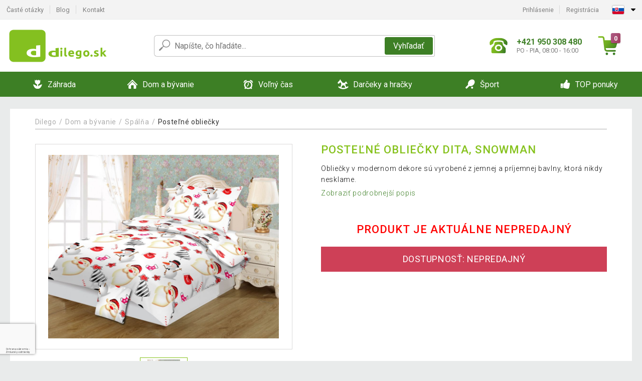

--- FILE ---
content_type: text/html; charset=UTF-8
request_url: https://www.dilego.sk/postelne-obliecky-dita-snowman-P73749/
body_size: 13833
content:
<!DOCTYPE html>
<html lang="sk" prefix="og: http://ogp.me/ns#">
<head>

    <meta http-equiv="content-type" content="text/html; charset=utf-8">
    <meta name="viewport" content="width=device-width,initial-scale=1.0"/>

    <title>Posteľné obliečky DITA, Snowman | Dilego.sk</title>

    <link rel="preconnect" href="https://www.googletagmanager.com">
    <link rel="preconnect" href="https://fonts.gstatic.com">
    
        <script type="text/javascript">
            WebFontConfig = {
                google: {families: ['Roboto:ital,wght@0,300;0,400;0,500;0,700;1,300;1,400;1,500;1,700&display=swap']}
            };
            (function () {
                var wf = document.createElement('script');
                wf.src = 'https://ajax.googleapis.com/ajax/libs/webfont/1.6.26/webfont.js';
                wf.type = 'text/javascript';
                wf.async = 'true';
                var s = document.getElementsByTagName('script')[0];
                s.parentNode.insertBefore(wf, s);
            })();
        </script>
    

    
    <link rel="canonical" href="https://www.dilego.sk/postelne-obliecky-dita-snowman-P73749/"/>

    
        
            <meta name="robots" content="index, follow"/>
        
    
    
        <meta name="description" content="Obliečky v modernom dekore sú vyrobené z jemnej a príjemnej bavlny, ktorá nikdy nesklame." />
    
        <meta name="keywords" content="Posteľné,obliečky,DITA,,Snowman" /> 
    
    <meta property="og:title" content="Posteľné obliečky DITA, Snowman | Dilego.sk"/>
    <meta property="og:description" content="Obliečky v modernom dekore sú vyrobené z jemnej a príjemnej bavlny, ktorá nikdy nesklame."/>
    <meta property="og:type" content="product"/>
                <meta property="og:image"
              content="https://img.dilego.sk/p/42/73749/1599063569-870236-big.jpg"/>
    
                    
    <!-- css -->
    <link type="text/css" rel="stylesheet" href="https://www.dilego.sk/public/cache/style.min_20250911140102.css" />

    
    <link type="text/css" rel="stylesheet" href="https://www.dilego.sk/public/css/lightbox.min.css"/>



    <!-- Google Tag Manager -->

    <script>
        //Pro případ, že nějaká třetí straan umí ukládat data pouze do dataLayer, ale my chceme mít data i v gtmDataLayer
        window.dataLayer = window.dataLayer || [];
        window.gtmDataLayer = window.gtmDataLayer || [];

        // Předtím než vložíte data do dataLayer, přidejte je i do gtmDataLayer
        const originalPush = window.dataLayer.push;
        window.dataLayer.push = function() {

            // Push dat do dataLayer
            originalPush.apply(window.dataLayer, arguments);

            // Push stejných dat do gtmDataLayer
            window.gtmDataLayer.push.apply(window.gtmDataLayer, arguments);
        };
    </script>



    <script>
    (function (w, d, s, l, i) {
    w[l] = w[l] || [];
    w[l].push({'gtm.start':
                        new Date().getTime(), event: 'gtm.js'});
            var f = d.getElementsByTagName(s)[0],
                    j = d.createElement(s), dl = l != 'dataLayer' ? '&l=' + l : '';
            j.async = true;
            j.src =
                    'https://www.googletagmanager.com/gtm.js?id=' + i + dl;
            f.parentNode.insertBefore(j, f);
        })(window, document, 'script', 'gtmDataLayer', 'GTM-T9RR6N6');

    </script>

<!-- End Google Tag Manager -->    
    
        <link rel="apple-touch-icon" sizes="180x180"
          href="https://www.dilego.sk/public/favicon/apple-touch-icon.png"/>
    <link rel="icon" type="image/png" sizes="32x32"
          href="https://www.dilego.sk/public/favicon/favicon-32x32.png"/>
    <link rel="icon" type="image/png" sizes="16x16"
          href="https://www.dilego.sk/public/favicon/favicon-16x16.png"/>
    <link rel="manifest" href="https://www.dilego.sk/public/favicon/site.webmanifest"/>
    <link rel="shortcut icon" href="https://www.dilego.sk/public/favicon/favicon.ico"/>
    <meta name="msapplication-TileColor" content="#da532c"/>
    <meta name="msapplication-config" content="https://www.dilego.sk/public/favicon/browserconfig.xml"/>
    <meta name="theme-color" content="#ffffff"/>


    </head>

<body >

    <div id="main-container" data-txt-currency="€" data-txt-pcs="ks" data-base-url="https://www.dilego.sk/postelne-obliecky-dita-snowman-P73749/"
         data-is-bot="0">
        <div class="wrapp">

        </div>
    </div>



    
<div class="header__overlay"></div>




<header class="header ">
        
<div class="top-bar__wrapper">
    <div class="top-bar">
        <div class="top-bar__section--left">
                        
                <nav class="top-bar__menu-box">
    <a class="top-bar__menu-link" href="https://www.dilego.sk/najcastejsie-otazky-a-odpovede/">Časté otázky</a>
    <a class="top-bar__menu-link" href="https://www.dilego.sk/blog/">Blog</a>
        <a class="top-bar__menu-link" href="https://www.dilego.sk/kontakt/">Kontakt </a>
</nav>            
        </div>
        <div class="top-bar__section--right">
            
                <div class="top-bar__user-box" id="snippet-front-login-head">
                    <nav class="top-bar__menu-box">
                <a class="top-bar__menu-link" href="https://www.dilego.sk/prihlasenie/">Prihlásenie</a>
                <a class="top-bar__menu-link" href="https://www.dilego.sk/registracia/">Registrácia</a>
            </nav>
            </div>

                        
                


            
    <div class="top-bar__lang-box top-dropdown__box noselect">
        <div class="top-dropdown__background-shadow"></div>
                <div class="top-dropdown__btn">
            <div class="top-dropdown__icon-box top-dropdown__icon-box--lang">
                <img class="top-dropdown__icon top-dropdown__icon--lang"  src="https://www.dilego.sk/public/images/template-images/lang-flags/sk.svg"/>
            </div>
            <div class="top-dropdown__arrow-box">
                <img class="top-dropdown__arrow" src="https://www.dilego.sk/public/images/template-images/top-bar/top-dropdown__arrow.svg">
            </div>
        </div>
                <div class="top-dropdown__content top-dropdown__content--right">
                                                                                                                                                                <a class="top-dropdown__item" href="https://www.dilego.cz">
                        <div class="top-dropdown__icon-box top-dropdown__icon-box--lang">
                            <img class="top-dropdown__icon top-dropdown__icon--lang"    src="https://www.dilego.sk/public/images/template-images/lang-flags/cz.svg"/>
                        </div>
                        <div class="top-dropdown__label">dilego<strong>.cz</strong></div>
                    </a>
                                                                                            <a class="top-dropdown__item" href="https://www.dilego.pl">
                        <div class="top-dropdown__icon-box top-dropdown__icon-box--lang">
                            <img class="top-dropdown__icon top-dropdown__icon--lang"    src="https://www.dilego.sk/public/images/template-images/lang-flags/pl.svg"/>
                        </div>
                        <div class="top-dropdown__label">dilego<strong>.pl</strong></div>
                    </a>
                                                                <a class="top-dropdown__item" href="https://www.idilego.hu">
                        <div class="top-dropdown__icon-box top-dropdown__icon-box--lang">
                            <img class="top-dropdown__icon top-dropdown__icon--lang"    src="https://www.dilego.sk/public/images/template-images/lang-flags/hu.svg"/>
                        </div>
                        <div class="top-dropdown__label">iDilego<strong>.hu</strong></div>
                    </a>
                                                                                                                        <a class="top-dropdown__item" href="https://www.dilego.ro">
                        <div class="top-dropdown__icon-box top-dropdown__icon-box--lang">
                            <img class="top-dropdown__icon top-dropdown__icon--lang"    src="https://www.dilego.sk/public/images/template-images/lang-flags/ro.svg"/>
                        </div>
                        <div class="top-dropdown__label">dilego<strong>.ro</strong></div>
                    </a>
                                                                                                                                                                                                                                                                    </div>
    </div>
            
        </div>
    </div>
</div>    
    <div class="header__main-wrapper">

                <div class="header__logo-wrapper">
            <a href="https://www.dilego.sk/"><img alt="Dilego.sk"
                                                       src="https://www.dilego.sk/public/images/template-images/header/main-logo.svg?v=2"></a>
        </div>
        
                
            <div class="header-search">        
    <form class="header-search__input-container" method="get" action="https://www.dilego.sk/vyhladavanie/">
        <input id="main-search-inputfield" name="search" autocomplete="off" data-type="3"  class="header-search__input" placeholder="Napíšte, čo hľadáte..." type="text" data-url="https://www.dilego.sk/frontend/products/front-autocomplete/suggest/" /> 
        <div class="header-search__reset-btn-wrapper">
            <div class="header-search__reset-btn">
                <img src="https://www.dilego.sk/public/images/template-images/global/white-cross.svg">
            </div>
        </div>
        <div class="header-search__search-btn-wrapper">
            <button class="header-search__search-btn">Vyhľadať</button>
        </div>
        <img class="header-search__search-icon" src="https://www.dilego.sk/public/images/template-images/header/search-icon.svg">
        <div class="header-search__spinner-wrapper">
            <div class="header-search__spinner">
            </div>
        </div>
    </form>  
    <div id="snippet-search-result" class="header-search__result-wrapper">
    </div>
</div>
        
        
        <div class="header__right-side">
                        <a href="tel: +421 950 308 480" class="header__hotline-container">
                <div class="header__hotline-icon-container">
                    <img class="header__hotline-icon"
                         src="https://www.dilego.sk/public/images/template-images/header/hotline-icon.svg">
                </div>
                <div class="header__hotline-info-container">
                    <div class="header__hotline-phone">
                        +421 950 308 480
                    </div>
                    <div class="header__hotline-availability">
                        PO - PIA, 08:00 - 16:00
                    </div>
                </div>
            </a>
            
                        <div class="header__cart-overlay">
            </div>
            
                                <div id="snippet-front-basket-head"
                     class="header__cart-container header__cart-container--empty"
                     data-empty-class='header__cart-container--empty'>
                        <a class="header__cart-link" href="https://www.dilego.sk/kosik/produkty/">
        <div class="header__cart-icon-container">
            <img class="header__cart-icon" src="https://www.dilego.sk/public/images/template-images/header/cart-icon.svg">

            <div class="header__cart-quantity-badge">
                <div>0</div>
            </div>
            
        </div>
        <div class="header__cart-info-container">
                    </div>
    </a>
    <div class="header__cart-content-container">
        <div class="header__cart-items-container">
                    </div>
        <a href="https://www.dilego.sk/kosik/produkty/" class="header__cart-goto">
            Prejsť do košíka
        </a>
    </div>
                </div>
            
            

                        
                <div class="header__menu-trigger collapser__trigger" data-target-id="#mainmenu">
                    <div class="header__menu-trigger-lines-container">
                        <div class="header__menu-trigger-line">
                        </div>
                        <div class="header__menu-trigger-line">
                        </div>
                        <div class="header__menu-trigger-line">
                        </div>
                    </div>
                    <div class="header__menu-trigger-text">
                        Menu
                    </div>
                </div>
            
            
        </div>
    </div>
</header>


    
<nav class="mainmenu mainmenu--mobile collapser collapser__content" id="mainmenu">
    <ul class="mainmenu__list">
                                    <li class="mainmenu__item mainmenu__item--parent collapser">
                    <a class="mainmenu__link" href="https://www.dilego.sk/zahrada-C7200/">

                                                                            
                                                                            
                        
                                                <div class="mainmenu__link-icon-box">
                            <img class="mainmenu__link-icon" src="https://www.dilego.sk/public/images/template-images/mainmenu/mainmenu__icon-1.svg?v=1?v=3">
                        </div>
                                                <span class="mainmenu__link-name">Záhrada</span>
                                                <div class="mainmenu__link-trigger collapser__trigger">
                            <div class="mainmenu__link-trigger-lines-container">
                                <div class="mainmenu__link-trigger-line">
                                </div>
                                <div class="mainmenu__link-trigger-line">
                                </div>
                            </div>
                        </div>
                                            </a>

                                            <div class="mainmenu__submenu collapser__content ">
                            <div class="mainmenu__submenu-title">
                                Záhrada
                            </div>
                            <ul class="mainmenu__sublist">
                                                                                                    <li class="mainmenu__subitem">
                                        <a href="https://www.dilego.sk/zahrada/zahradny-nabytok-C7336/" class="mainmenu__sublink">
                                                                                            <div class="mainmenu__subimage-box">
                                                    <img class="main-menu__category-img global-lazy-image" data-src="https://img.dilego.sk/c/1684402961-540194.png" alt="Záhradný nábytok">
                                                </div>
                                                                                        Záhradný nábytok
                                        </a>
                                    </li>
                                                                    <li class="mainmenu__subitem">
                                        <a href="https://www.dilego.sk/zahrada/grily-a-krby-C7280/" class="mainmenu__sublink">
                                                                                            <div class="mainmenu__subimage-box">
                                                    <img class="main-menu__category-img global-lazy-image" data-src="https://img.dilego.sk/c/1684402961-28564.png" alt="Grily a krby">
                                                </div>
                                                                                        Grily a krby
                                        </a>
                                    </li>
                                                                    <li class="mainmenu__subitem">
                                        <a href="https://www.dilego.sk/zahrada/bazeny-a-virivky-C7202/" class="mainmenu__sublink">
                                                                                            <div class="mainmenu__subimage-box">
                                                    <img class="main-menu__category-img global-lazy-image" data-src="https://img.dilego.sk/c/1684402961-444281.png" alt="Bazény a vírivky">
                                                </div>
                                                                                        Bazény a vírivky
                                        </a>
                                    </li>
                                                                    <li class="mainmenu__subitem">
                                        <a href="https://www.dilego.sk/zahrada/fontany-C7287/" class="mainmenu__sublink">
                                                                                            <div class="mainmenu__subimage-box">
                                                    <img class="main-menu__category-img global-lazy-image" data-src="https://img.dilego.sk/c/1684402962-469553.png" alt="Fontány">
                                                </div>
                                                                                        Fontány
                                        </a>
                                    </li>
                                                                    <li class="mainmenu__subitem">
                                        <a href="https://www.dilego.sk/zahrada/foliovniky-C7279/" class="mainmenu__sublink">
                                                                                            <div class="mainmenu__subimage-box">
                                                    <img class="main-menu__category-img global-lazy-image" data-src="https://img.dilego.sk/c/1684402962-796383.png" alt="Fóliovníky">
                                                </div>
                                                                                        Fóliovníky
                                        </a>
                                    </li>
                                                                    <li class="mainmenu__subitem">
                                        <a href="https://www.dilego.sk/zahrada/skleniky-C7293/" class="mainmenu__sublink">
                                                                                            <div class="mainmenu__subimage-box">
                                                    <img class="main-menu__category-img global-lazy-image" data-src="https://img.dilego.sk/c/1684402962-692075.png" alt="Skleníky">
                                                </div>
                                                                                        Skleníky
                                        </a>
                                    </li>
                                                                    <li class="mainmenu__subitem">
                                        <a href="https://www.dilego.sk/zahrada/dlazdice-mozaiky-C7273/" class="mainmenu__sublink">
                                                                                            <div class="mainmenu__subimage-box">
                                                    <img class="main-menu__category-img global-lazy-image" data-src="https://img.dilego.sk/c/1684402962-893348.png" alt="Dlaždice, mozaiky">
                                                </div>
                                                                                        Dlaždice, mozaiky
                                        </a>
                                    </li>
                                                                    <li class="mainmenu__subitem">
                                        <a href="https://www.dilego.sk/zahrada/markizy-a-tieniace-zasteny-C7290/" class="mainmenu__sublink">
                                                                                            <div class="mainmenu__subimage-box">
                                                    <img class="main-menu__category-img global-lazy-image" data-src="https://img.dilego.sk/c/1684402962-296983.png" alt="Markízy a tieniace zásteny">
                                                </div>
                                                                                        Markízy a tieniace zásteny
                                        </a>
                                    </li>
                                                                    <li class="mainmenu__subitem">
                                        <a href="https://www.dilego.sk/zahrada/slnecniky-C7298/" class="mainmenu__sublink">
                                                                                            <div class="mainmenu__subimage-box">
                                                    <img class="main-menu__category-img global-lazy-image" data-src="https://img.dilego.sk/c/1684402962-778981.png" alt="Slnečníky">
                                                </div>
                                                                                        Slnečníky
                                        </a>
                                    </li>
                                                                    <li class="mainmenu__subitem">
                                        <a href="https://www.dilego.sk/zahrada/zahradne-party-stany-C7365/" class="mainmenu__sublink">
                                                                                            <div class="mainmenu__subimage-box">
                                                    <img class="main-menu__category-img global-lazy-image" data-src="https://img.dilego.sk/c/1684402962-951251.png" alt="Záhradné párty stany">
                                                </div>
                                                                                        Záhradné párty stany
                                        </a>
                                    </li>
                                                                    <li class="mainmenu__subitem">
                                        <a href="https://www.dilego.sk/zahrada/zahradne-dekoracie-C7311/" class="mainmenu__sublink">
                                                                                            <div class="mainmenu__subimage-box">
                                                    <img class="main-menu__category-img global-lazy-image" data-src="https://img.dilego.sk/c/1684402962-637791.png" alt="Záhradné dekorácie">
                                                </div>
                                                                                        Záhradné dekorácie
                                        </a>
                                    </li>
                                                                    <li class="mainmenu__subitem">
                                        <a href="https://www.dilego.sk/zahrada/zahradne-osvetlenie-C7306/" class="mainmenu__sublink">
                                                                                            <div class="mainmenu__subimage-box">
                                                    <img class="main-menu__category-img global-lazy-image" data-src="https://img.dilego.sk/c/1684402963-280128.png" alt="Záhradné osvetlenie">
                                                </div>
                                                                                        Záhradné osvetlenie
                                        </a>
                                    </li>
                                                                    <li class="mainmenu__subitem">
                                        <a href="https://www.dilego.sk/zahrada/zahradna-technika-C7400/" class="mainmenu__sublink">
                                                                                            <div class="mainmenu__subimage-box">
                                                    <img class="main-menu__category-img global-lazy-image" data-src="https://img.dilego.sk/c/1684402963-299241.png" alt="Záhradná technika">
                                                </div>
                                                                                        Záhradná technika
                                        </a>
                                    </li>
                                                                    <li class="mainmenu__subitem">
                                        <a href="https://www.dilego.sk/zahrada/zahradne-naradie-C7416/" class="mainmenu__sublink">
                                                                                            <div class="mainmenu__subimage-box">
                                                    <img class="main-menu__category-img global-lazy-image" data-src="https://img.dilego.sk/c/1684402963-862077.jpg" alt="Záhradné náradie">
                                                </div>
                                                                                        Záhradné náradie
                                        </a>
                                    </li>
                                                                    <li class="mainmenu__subitem">
                                        <a href="https://www.dilego.sk/zahrada/dielna-a-stavba-C7208/" class="mainmenu__sublink">
                                                                                            <div class="mainmenu__subimage-box">
                                                    <img class="main-menu__category-img global-lazy-image" data-src="https://img.dilego.sk/c/1684402963-836394.png" alt="Dielňa a stavba">
                                                </div>
                                                                                        Dielňa a stavba
                                        </a>
                                    </li>
                                                                    <li class="mainmenu__subitem">
                                        <a href="https://www.dilego.sk/zahrada/zahradne-domceky-C7334/" class="mainmenu__sublink">
                                                                                            <div class="mainmenu__subimage-box">
                                                    <img class="main-menu__category-img global-lazy-image" data-src="https://img.dilego.sk/c/1684402964-679108.png" alt="Záhradné domčeky">
                                                </div>
                                                                                        Záhradné domčeky
                                        </a>
                                    </li>
                                                                    <li class="mainmenu__subitem">
                                        <a href="https://www.dilego.sk/zahrada/pristresky-na-popolnice-C24605/" class="mainmenu__sublink">
                                                                                            <div class="mainmenu__subimage-box">
                                                    <img class="main-menu__category-img global-lazy-image" data-src="https://img.dilego.sk/c/1767689128-404077.jpg" alt="Prístrešky na popolnice">
                                                </div>
                                                                                        Prístrešky na popolnice
                                        </a>
                                    </li>
                                                            </ul>
                        </div>
                                    </li>
                                                <li class="mainmenu__item mainmenu__item--parent collapser">
                    <a class="mainmenu__link" href="https://www.dilego.sk/dom-a-byvanie-C7496/">

                                                                            
                                                                            
                        
                                                <div class="mainmenu__link-icon-box">
                            <img class="mainmenu__link-icon" src="https://www.dilego.sk/public/images/template-images/mainmenu/mainmenu__icon-2.svg?v=1?v=3">
                        </div>
                                                <span class="mainmenu__link-name">Dom a bývanie</span>
                                                <div class="mainmenu__link-trigger collapser__trigger">
                            <div class="mainmenu__link-trigger-lines-container">
                                <div class="mainmenu__link-trigger-line">
                                </div>
                                <div class="mainmenu__link-trigger-line">
                                </div>
                            </div>
                        </div>
                                            </a>

                                            <div class="mainmenu__submenu collapser__content ">
                            <div class="mainmenu__submenu-title">
                                Dom a bývanie
                            </div>
                            <ul class="mainmenu__sublist">
                                                                                                    <li class="mainmenu__subitem">
                                        <a href="https://www.dilego.sk/dom-a-byvanie/kancelaria-C7786/" class="mainmenu__sublink">
                                                                                            <div class="mainmenu__subimage-box">
                                                    <img class="main-menu__category-img global-lazy-image" data-src="https://img.dilego.sk/c/1684402964-672417.png" alt="Kancelária">
                                                </div>
                                                                                        Kancelária
                                        </a>
                                    </li>
                                                                    <li class="mainmenu__subitem">
                                        <a href="https://www.dilego.sk/dom-a-byvanie/kupelna-C12315/" class="mainmenu__sublink">
                                                                                            <div class="mainmenu__subimage-box">
                                                    <img class="main-menu__category-img global-lazy-image" data-src="https://img.dilego.sk/c/1684402964-590966.jpg" alt="Kúpeľňa">
                                                </div>
                                                                                        Kúpeľňa
                                        </a>
                                    </li>
                                                                    <li class="mainmenu__subitem">
                                        <a href="https://www.dilego.sk/dom-a-byvanie/do-kuchyne-C7528/" class="mainmenu__sublink">
                                                                                            <div class="mainmenu__subimage-box">
                                                    <img class="main-menu__category-img global-lazy-image" data-src="https://img.dilego.sk/c/1684402964-647223.png" alt="Do kuchyne">
                                                </div>
                                                                                        Do kuchyne
                                        </a>
                                    </li>
                                                                    <li class="mainmenu__subitem">
                                        <a href="https://www.dilego.sk/dom-a-byvanie/spalna-C7794/" class="mainmenu__sublink">
                                                                                            <div class="mainmenu__subimage-box">
                                                    <img class="main-menu__category-img global-lazy-image" data-src="https://img.dilego.sk/c/1684402965-681700.jpg" alt="Spálňa">
                                                </div>
                                                                                        Spálňa
                                        </a>
                                    </li>
                                                                    <li class="mainmenu__subitem">
                                        <a href="https://www.dilego.sk/dom-a-byvanie/obyvacia-izba-C7859/" class="mainmenu__sublink">
                                                                                            <div class="mainmenu__subimage-box">
                                                    <img class="main-menu__category-img global-lazy-image" data-src="https://img.dilego.sk/c/1684402965-248554.png" alt="Obývacia izba">
                                                </div>
                                                                                        Obývacia izba
                                        </a>
                                    </li>
                                                                    <li class="mainmenu__subitem">
                                        <a href="https://www.dilego.sk/dom-a-byvanie/detska-izba-C12684/" class="mainmenu__sublink">
                                                                                            <div class="mainmenu__subimage-box">
                                                    <img class="main-menu__category-img global-lazy-image" data-src="https://img.dilego.sk/c/1684402965-300029.jpg" alt="Detská izba">
                                                </div>
                                                                                        Detská izba
                                        </a>
                                    </li>
                                                                    <li class="mainmenu__subitem">
                                        <a href="https://www.dilego.sk/dom-a-byvanie/bytove-dekoracie-C7499/" class="mainmenu__sublink">
                                                                                            <div class="mainmenu__subimage-box">
                                                    <img class="main-menu__category-img global-lazy-image" data-src="https://img.dilego.sk/c/1684402965-778904.png" alt="Bytové dekorácie">
                                                </div>
                                                                                        Bytové dekorácie
                                        </a>
                                    </li>
                                                                    <li class="mainmenu__subitem">
                                        <a href="https://www.dilego.sk/dom-a-byvanie/domace-spotrebice-C7568/" class="mainmenu__sublink">
                                                                                            <div class="mainmenu__subimage-box">
                                                    <img class="main-menu__category-img global-lazy-image" data-src="https://img.dilego.sk/c/1684402966-761272.png" alt="Domáce spotrebiče">
                                                </div>
                                                                                        Domáce spotrebiče
                                        </a>
                                    </li>
                                                                    <li class="mainmenu__subitem">
                                        <a href="https://www.dilego.sk/dom-a-byvanie/nabytok-C7818/" class="mainmenu__sublink">
                                                                                            <div class="mainmenu__subimage-box">
                                                    <img class="main-menu__category-img global-lazy-image" data-src="https://img.dilego.sk/c/1684402968-747553.jpg" alt="Nábytok">
                                                </div>
                                                                                        Nábytok
                                        </a>
                                    </li>
                                                                    <li class="mainmenu__subitem">
                                        <a href="https://www.dilego.sk/dom-a-byvanie/nastenne-drziaky-na-tv-C7852/" class="mainmenu__sublink">
                                                                                            <div class="mainmenu__subimage-box">
                                                    <img class="main-menu__category-img global-lazy-image" data-src="https://img.dilego.sk/c/1684402968-380762.png" alt="Nástenné držiaky na TV">
                                                </div>
                                                                                        Nástenné držiaky na TV
                                        </a>
                                    </li>
                                                                    <li class="mainmenu__subitem">
                                        <a href="https://www.dilego.sk/dom-a-byvanie/domaci-maznacikovia-C7926/" class="mainmenu__sublink">
                                                                                            <div class="mainmenu__subimage-box">
                                                    <img class="main-menu__category-img global-lazy-image" data-src="https://img.dilego.sk/c/1684402968-369193.jpg" alt="Domáci maznáčikovia">
                                                </div>
                                                                                        Domáci maznáčikovia
                                        </a>
                                    </li>
                                                                    <li class="mainmenu__subitem">
                                        <a href="https://www.dilego.sk/dom-a-byvanie/kamenne-umyvadla-C7785/" class="mainmenu__sublink">
                                                                                            <div class="mainmenu__subimage-box">
                                                    <img class="main-menu__category-img global-lazy-image" data-src="https://img.dilego.sk/c/1684402968-148150.png" alt="Kamenné umývadlá">
                                                </div>
                                                                                        Kamenné umývadlá
                                        </a>
                                    </li>
                                                                    <li class="mainmenu__subitem">
                                        <a href="https://www.dilego.sk/dom-a-byvanie/mozaiky-dlazdice-C7813/" class="mainmenu__sublink">
                                                                                            <div class="mainmenu__subimage-box">
                                                    <img class="main-menu__category-img global-lazy-image" data-src="https://img.dilego.sk/c/1684402968-145092.png" alt="Mozaiky, dlaždice">
                                                </div>
                                                                                        Mozaiky, dlaždice
                                        </a>
                                    </li>
                                                                    <li class="mainmenu__subitem">
                                        <a href="https://www.dilego.sk/dom-a-byvanie/podlahy-C12446/" class="mainmenu__sublink">
                                                                                            <div class="mainmenu__subimage-box">
                                                    <img class="main-menu__category-img global-lazy-image" data-src="https://img.dilego.sk/c/1684402969-861113.jpg" alt="Podlahy">
                                                </div>
                                                                                        Podlahy
                                        </a>
                                    </li>
                                                                    <li class="mainmenu__subitem">
                                        <a href="https://www.dilego.sk/dom-a-byvanie/upratovanie-C7595/" class="mainmenu__sublink">
                                                                                            <div class="mainmenu__subimage-box">
                                                    <img class="main-menu__category-img global-lazy-image" data-src="https://img.dilego.sk/c/1684402969-419722.jpg" alt="Upratovanie">
                                                </div>
                                                                                        Upratovanie
                                        </a>
                                    </li>
                                                                    <li class="mainmenu__subitem">
                                        <a href="https://www.dilego.sk/dom-a-byvanievianoce-C7898/" class="mainmenu__sublink">
                                                                                            <div class="mainmenu__subimage-box">
                                                    <img class="main-menu__category-img global-lazy-image" data-src="https://img.dilego.sk/c/1684402969-916915.png" alt="Vianoce">
                                                </div>
                                                                                        Vianoce
                                        </a>
                                    </li>
                                                            </ul>
                        </div>
                                    </li>
                                                <li class="mainmenu__item mainmenu__item--parent collapser">
                    <a class="mainmenu__link" href="https://www.dilego.sk/volny-cas-C7928/">

                                                                            
                                                                            
                        
                                                <div class="mainmenu__link-icon-box">
                            <img class="mainmenu__link-icon" src="https://www.dilego.sk/public/images/template-images/mainmenu/mainmenu__icon-3.svg?v=1?v=3">
                        </div>
                                                <span class="mainmenu__link-name">Voľný čas</span>
                                                <div class="mainmenu__link-trigger collapser__trigger">
                            <div class="mainmenu__link-trigger-lines-container">
                                <div class="mainmenu__link-trigger-line">
                                </div>
                                <div class="mainmenu__link-trigger-line">
                                </div>
                            </div>
                        </div>
                                            </a>

                                            <div class="mainmenu__submenu collapser__content ">
                            <div class="mainmenu__submenu-title">
                                Voľný čas
                            </div>
                            <ul class="mainmenu__sublist">
                                                                                                    <li class="mainmenu__subitem">
                                        <a href="https://www.dilego.sk/volny-cas/autodoplnky-C7930/" class="mainmenu__sublink">
                                                                                            <div class="mainmenu__subimage-box">
                                                    <img class="main-menu__category-img global-lazy-image" data-src="https://img.dilego.sk/c/1684402970-571903.png" alt="Autodoplnky">
                                                </div>
                                                                                        Autodoplnky
                                        </a>
                                    </li>
                                                                    <li class="mainmenu__subitem">
                                        <a href="https://www.dilego.sk/volny-cas/kempovanie-C7956/" class="mainmenu__sublink">
                                                                                            <div class="mainmenu__subimage-box">
                                                    <img class="main-menu__category-img global-lazy-image" data-src="https://img.dilego.sk/c/1684402970-70771.png" alt="Kempovanie">
                                                </div>
                                                                                        Kempovanie
                                        </a>
                                    </li>
                                                                    <li class="mainmenu__subitem">
                                        <a href="https://www.dilego.sk/volny-cas/relax-a-masaze-C8027/" class="mainmenu__sublink">
                                                                                            <div class="mainmenu__subimage-box">
                                                    <img class="main-menu__category-img global-lazy-image" data-src="https://img.dilego.sk/c/1684402970-335866.png" alt="Relax a masáže">
                                                </div>
                                                                                        Relax a masáže
                                        </a>
                                    </li>
                                                                    <li class="mainmenu__subitem">
                                        <a href="https://www.dilego.sk/volny-cas/biliard-C7967/" class="mainmenu__sublink">
                                                                                            <div class="mainmenu__subimage-box">
                                                    <img class="main-menu__category-img global-lazy-image" data-src="https://img.dilego.sk/c/1684402970-713032.png" alt="Biliard">
                                                </div>
                                                                                        Biliard
                                        </a>
                                    </li>
                                                                    <li class="mainmenu__subitem">
                                        <a href="https://www.dilego.sk/volny-cas/poker-C7979/" class="mainmenu__sublink">
                                                                                            <div class="mainmenu__subimage-box">
                                                    <img class="main-menu__category-img global-lazy-image" data-src="https://img.dilego.sk/c/1684402970-513932.png" alt="Poker">
                                                </div>
                                                                                        Poker
                                        </a>
                                    </li>
                                                                    <li class="mainmenu__subitem">
                                        <a href="https://www.dilego.sk/volny-cas/stolny-futbal-C8033/" class="mainmenu__sublink">
                                                                                            <div class="mainmenu__subimage-box">
                                                    <img class="main-menu__category-img global-lazy-image" data-src="https://img.dilego.sk/c/1684402971-821727.png" alt="Stolný futbal">
                                                </div>
                                                                                        Stolný futbal
                                        </a>
                                    </li>
                                                                    <li class="mainmenu__subitem">
                                        <a href="https://www.dilego.sk/volny-cas/stolne-hry-C8036/" class="mainmenu__sublink">
                                                                                            <div class="mainmenu__subimage-box">
                                                    <img class="main-menu__category-img global-lazy-image" data-src="https://img.dilego.sk/c/1684402971-86754.png" alt="Stolné hry">
                                                </div>
                                                                                        Stolné hry
                                        </a>
                                    </li>
                                                                    <li class="mainmenu__subitem">
                                        <a href="https://www.dilego.sk/volny-cas/cestovanie-C12678/" class="mainmenu__sublink">
                                                                                            <div class="mainmenu__subimage-box">
                                                    <img class="main-menu__category-img global-lazy-image" data-src="https://img.dilego.sk/c/1684402971-430057.jpg" alt="Cestovanie">
                                                </div>
                                                                                        Cestovanie
                                        </a>
                                    </li>
                                                                    <li class="mainmenu__subitem">
                                        <a href="https://www.dilego.sk/volny-cas/hudobne-nastroje-C7953/" class="mainmenu__sublink">
                                                                                            <div class="mainmenu__subimage-box">
                                                    <img class="main-menu__category-img global-lazy-image" data-src="https://img.dilego.sk/c/1684402971-303431.png" alt="Hudobné nástroje">
                                                </div>
                                                                                        Hudobné nástroje
                                        </a>
                                    </li>
                                                                    <li class="mainmenu__subitem">
                                        <a href="https://www.dilego.sk/volny-cas/party-a-oslavy-C12822/" class="mainmenu__sublink">
                                                                                            <div class="mainmenu__subimage-box">
                                                    <img class="main-menu__category-img global-lazy-image" data-src="https://img.dilego.sk/c/1684402971-434813.jpg" alt="Párty a oslavy">
                                                </div>
                                                                                        Párty a oslavy
                                        </a>
                                    </li>
                                                            </ul>
                        </div>
                                    </li>
                                                <li class="mainmenu__item mainmenu__item--parent collapser">
                    <a class="mainmenu__link" href="https://www.dilego.sk/darceky-a-hracky-C8044/">

                                                                            
                                                                            
                        
                                                <div class="mainmenu__link-icon-box">
                            <img class="mainmenu__link-icon" src="https://www.dilego.sk/public/images/template-images/mainmenu/mainmenu__icon-4.svg?v=1?v=3">
                        </div>
                                                <span class="mainmenu__link-name">Darčeky a hračky</span>
                                                <div class="mainmenu__link-trigger collapser__trigger">
                            <div class="mainmenu__link-trigger-lines-container">
                                <div class="mainmenu__link-trigger-line">
                                </div>
                                <div class="mainmenu__link-trigger-line">
                                </div>
                            </div>
                        </div>
                                            </a>

                                            <div class="mainmenu__submenu collapser__content mainmenu__submenu--right-align">
                            <div class="mainmenu__submenu-title">
                                Darčeky a hračky
                            </div>
                            <ul class="mainmenu__sublist">
                                                                                                    <li class="mainmenu__subitem">
                                        <a href="https://www.dilego.sk/darceky-a-hracky/hracky-pre-dievcata-C8090/" class="mainmenu__sublink">
                                                                                            <div class="mainmenu__subimage-box">
                                                    <img class="main-menu__category-img global-lazy-image" data-src="https://img.dilego.sk/c/1684402971-796475.png" alt="Hračky pre dievčatá">
                                                </div>
                                                                                        Hračky pre dievčatá
                                        </a>
                                    </li>
                                                                    <li class="mainmenu__subitem">
                                        <a href="https://www.dilego.sk/darceky-a-hracky/hracky-pre-chlapcov-C8096/" class="mainmenu__sublink">
                                                                                            <div class="mainmenu__subimage-box">
                                                    <img class="main-menu__category-img global-lazy-image" data-src="https://img.dilego.sk/c/1684402971-492720.png" alt="Hračky pre chlapcov">
                                                </div>
                                                                                        Hračky pre chlapcov
                                        </a>
                                    </li>
                                                                    <li class="mainmenu__subitem">
                                        <a href="https://www.dilego.sk/darceky-a-hracky/hracky-pre-najmensich-C8103/" class="mainmenu__sublink">
                                                                                            <div class="mainmenu__subimage-box">
                                                    <img class="main-menu__category-img global-lazy-image" data-src="https://img.dilego.sk/c/1684402971-254228.jpg" alt="Hračky pre najmenších">
                                                </div>
                                                                                        Hračky pre najmenších
                                        </a>
                                    </li>
                                                                    <li class="mainmenu__subitem">
                                        <a href="https://www.dilego.sk/darceky-a-hracky/detsky-nabytok-a-vybavenie-C8053/" class="mainmenu__sublink">
                                                                                            <div class="mainmenu__subimage-box">
                                                    <img class="main-menu__category-img global-lazy-image" data-src="https://img.dilego.sk/c/1684402971-67613.png" alt="Detský nábytok a vybavenie">
                                                </div>
                                                                                        Detský nábytok a vybavenie
                                        </a>
                                    </li>
                                                                    <li class="mainmenu__subitem">
                                        <a href="https://www.dilego.sk/darceky-a-hracky/detske-hry-C8061/" class="mainmenu__sublink">
                                                                                            <div class="mainmenu__subimage-box">
                                                    <img class="main-menu__category-img global-lazy-image" data-src="https://img.dilego.sk/c/1684402972-283019.png" alt="Detské hry">
                                                </div>
                                                                                        Detské hry
                                        </a>
                                    </li>
                                                                    <li class="mainmenu__subitem">
                                        <a href="https://www.dilego.sk/darceky-a-hracky/hracky-na-zahradu-C8077/" class="mainmenu__sublink">
                                                                                            <div class="mainmenu__subimage-box">
                                                    <img class="main-menu__category-img global-lazy-image" data-src="https://img.dilego.sk/c/1684402972-148252.png" alt="Hračky na záhradu">
                                                </div>
                                                                                        Hračky na záhradu
                                        </a>
                                    </li>
                                                                    <li class="mainmenu__subitem">
                                        <a href="https://www.dilego.sk/darceky-a-hracky/totalne-vychytavky-gadgety-C10975/" class="mainmenu__sublink">
                                                                                            <div class="mainmenu__subimage-box">
                                                    <img class="main-menu__category-img global-lazy-image" data-src="https://img.dilego.sk/c/1684402973-742094.jpg" alt="Totálne vychytávky - gadgety">
                                                </div>
                                                                                        Totálne vychytávky - gadgety
                                        </a>
                                    </li>
                                                                    <li class="mainmenu__subitem">
                                        <a href="https://www.dilego.sk/darceky-a-hracky/vychytavky-do-domacnosti-C12466/" class="mainmenu__sublink">
                                                                                            <div class="mainmenu__subimage-box">
                                                    <img class="main-menu__category-img global-lazy-image" data-src="https://img.dilego.sk/c/1684402973-975237.jpg" alt="Vychytávky do domácnosti">
                                                </div>
                                                                                        Vychytávky do domácnosti
                                        </a>
                                    </li>
                                                                    <li class="mainmenu__subitem">
                                        <a href="https://www.dilego.sk/darceky-a-hracky/originalne-darceky-pre-C12788/" class="mainmenu__sublink">
                                                                                            <div class="mainmenu__subimage-box">
                                                    <img class="main-menu__category-img global-lazy-image" data-src="https://img.dilego.sk/c/1684402973-187953.jpg" alt="Originálne darčeky pre">
                                                </div>
                                                                                        Originálne darčeky pre
                                        </a>
                                    </li>
                                                                    <li class="mainmenu__subitem">
                                        <a href="https://www.dilego.sk/darceky-a-hracky/pc-a-telefonnne-doplnky-C10981/" class="mainmenu__sublink">
                                                                                            <div class="mainmenu__subimage-box">
                                                    <img class="main-menu__category-img global-lazy-image" data-src="https://img.dilego.sk/c/1684402973-693353.jpg" alt="PC a telefónnne doplnky">
                                                </div>
                                                                                        PC a telefónnne doplnky
                                        </a>
                                    </li>
                                                            </ul>
                        </div>
                                    </li>
                                                <li class="mainmenu__item mainmenu__item--parent collapser">
                    <a class="mainmenu__link" href="https://www.dilego.sk/sport-C8134/">

                                                                            
                                                                            
                        
                                                <div class="mainmenu__link-icon-box">
                            <img class="mainmenu__link-icon" src="https://www.dilego.sk/public/images/template-images/mainmenu/mainmenu__icon-5.svg?v=1?v=3">
                        </div>
                                                <span class="mainmenu__link-name">Šport</span>
                                                <div class="mainmenu__link-trigger collapser__trigger">
                            <div class="mainmenu__link-trigger-lines-container">
                                <div class="mainmenu__link-trigger-line">
                                </div>
                                <div class="mainmenu__link-trigger-line">
                                </div>
                            </div>
                        </div>
                                            </a>

                                            <div class="mainmenu__submenu collapser__content mainmenu__submenu--right-align">
                            <div class="mainmenu__submenu-title">
                                Šport
                            </div>
                            <ul class="mainmenu__sublist">
                                                                                                    <li class="mainmenu__subitem">
                                        <a href="https://www.dilego.sk/sport/box-C8138/" class="mainmenu__sublink">
                                                                                            <div class="mainmenu__subimage-box">
                                                    <img class="main-menu__category-img global-lazy-image" data-src="https://img.dilego.sk/c/1684402973-617191.png" alt="Box ">
                                                </div>
                                                                                        Box 
                                        </a>
                                    </li>
                                                                    <li class="mainmenu__subitem">
                                        <a href="https://www.dilego.sk/sport/camping-turistika-C8142/" class="mainmenu__sublink">
                                                                                            <div class="mainmenu__subimage-box">
                                                    <img class="main-menu__category-img global-lazy-image" data-src="https://img.dilego.sk/c/1684402973-950586.png" alt="Camping, turistika">
                                                </div>
                                                                                        Camping, turistika
                                        </a>
                                    </li>
                                                                    <li class="mainmenu__subitem">
                                        <a href="https://www.dilego.sk/sport/cyklistika-C8158/" class="mainmenu__sublink">
                                                                                            <div class="mainmenu__subimage-box">
                                                    <img class="main-menu__category-img global-lazy-image" data-src="https://img.dilego.sk/c/1684402973-332604.png" alt="Cyklistika">
                                                </div>
                                                                                        Cyklistika
                                        </a>
                                    </li>
                                                                    <li class="mainmenu__subitem">
                                        <a href="https://www.dilego.sk/sport/detske-hojdacky-C8162/" class="mainmenu__sublink">
                                                                                            <div class="mainmenu__subimage-box">
                                                    <img class="main-menu__category-img global-lazy-image" data-src="https://img.dilego.sk/c/1684402973-191700.png" alt="Detské hojdačky">
                                                </div>
                                                                                        Detské hojdačky
                                        </a>
                                    </li>
                                                                    <li class="mainmenu__subitem">
                                        <a href="https://www.dilego.sk/sport/fitness-C8165/" class="mainmenu__sublink">
                                                                                            <div class="mainmenu__subimage-box">
                                                    <img class="main-menu__category-img global-lazy-image" data-src="https://img.dilego.sk/c/1684402973-413791.png" alt="Fitness">
                                                </div>
                                                                                        Fitness
                                        </a>
                                    </li>
                                                                    <li class="mainmenu__subitem">
                                        <a href="https://www.dilego.sk/sport/loptove-hry-C8206/" class="mainmenu__sublink">
                                                                                            <div class="mainmenu__subimage-box">
                                                    <img class="main-menu__category-img global-lazy-image" data-src="https://img.dilego.sk/c/1684402974-284605.png" alt="Loptové hry">
                                                </div>
                                                                                        Loptové hry
                                        </a>
                                    </li>
                                                                    <li class="mainmenu__subitem">
                                        <a href="https://www.dilego.sk/sport/raketove-sporty-C8234/" class="mainmenu__sublink">
                                                                                            <div class="mainmenu__subimage-box">
                                                    <img class="main-menu__category-img global-lazy-image" data-src="https://img.dilego.sk/c/1684402974-642307.png" alt="Raketové športy">
                                                </div>
                                                                                        Raketové športy
                                        </a>
                                    </li>
                                                                    <li class="mainmenu__subitem">
                                        <a href="https://www.dilego.sk/sport/terce-a-sipky-C8275/" class="mainmenu__sublink">
                                                                                            <div class="mainmenu__subimage-box">
                                                    <img class="main-menu__category-img global-lazy-image" data-src="https://img.dilego.sk/c/1684402974-160745.png" alt="Terče a šípky">
                                                </div>
                                                                                        Terče a šípky
                                        </a>
                                    </li>
                                                                    <li class="mainmenu__subitem">
                                        <a href="https://www.dilego.sk/sport/trampoliny-C8284/" class="mainmenu__sublink">
                                                                                            <div class="mainmenu__subimage-box">
                                                    <img class="main-menu__category-img global-lazy-image" data-src="https://img.dilego.sk/c/1684402975-676304.png" alt="Trampolíny  ">
                                                </div>
                                                                                        Trampolíny  
                                        </a>
                                    </li>
                                                                    <li class="mainmenu__subitem">
                                        <a href="https://www.dilego.sk/sport/vodne-sporty-C8297/" class="mainmenu__sublink">
                                                                                            <div class="mainmenu__subimage-box">
                                                    <img class="main-menu__category-img global-lazy-image" data-src="https://img.dilego.sk/c/1684402975-11695.png" alt="Vodné športy">
                                                </div>
                                                                                        Vodné športy
                                        </a>
                                    </li>
                                                            </ul>
                        </div>
                                    </li>
                                                <li class="mainmenu__item  collapser">
                    <a class="mainmenu__link" href="https://www.dilego.sk/top-ponuky-C11726/">

                                                                            
                                                                            
                        
                                                <div class="mainmenu__link-icon-box">
                            <img class="mainmenu__link-icon" src="https://www.dilego.sk/public/images/template-images/mainmenu/mainmenu__icon-6.svg?v=1?v=3">
                        </div>
                                                <span class="mainmenu__link-name">TOP ponuky</span>
                                            </a>

                                    </li>
                        
    </ul>
</nav>


                        
        <script>
        gtmDataLayer.push({"event":"productDetail","google_tag_params":{"eventId":"285379-6973c91eb6b263.56016651","pageType":"product","category":"Posteľné obliečky","productId":73749,"product":"Posteľné obliečky DITA, Snowman","priceIncVat":20.49,"price":16.66,"manufacture":"JAHU","allCategoryNames":"Dom a bývanie > Spálňa","extendedMode":3,"abTest":"A","hashedEmail":null,"shaHashedEmail":null}});
    </script>
    <script>
    
        gtmDataLayer.push({'event': 'activeForm'})
    
</script>    
        <div class="lay__wrap">
            <div class="detail__wrap">
                <ul class="bradcrumbs bradcrumbs--detail">
                    <li class="bradcrumbs__point">
                        <a href="https://www.dilego.sk/">Dilego</a>
                    </li>
                                                                        <li class="bradcrumbs__point">
                                <a href="https://www.dilego.sk/dom-a-byvanie-C7496/">Dom a bývanie</a>
                            </li>
                                                                                                <li class="bradcrumbs__point">
                                <a href="https://www.dilego.sk/dom-a-byvanie/spalna-C7794/">Spálňa</a>
                            </li>
                                                                                        <li class="bradcrumbs__point">
                            <a href="https://www.dilego.sk/dom-a-byvanie/spalna/postelne-obliecky-C12437/">Posteľné obliečky</a>
                        </li>
                                    </ul>

                <div class="detail__lay-half">
                                        
        <div class="product-carousel">
        <div class="product-carousel__main-container">

            <div class="product-carousel__items">
                                                            <div class="product-carousel__item">
                            <div class="product-carousel__ratio-box">
                                <a class="product-carousel__picture-box box-placeholder"
                                   href="https://img.dilego.sk/p/42/73749/1599063569-870236-big.jpg"
                                   data-lightbox="image" data-title="Posteľné obliečky DITA, Snowman">
                                    <img class="product-carousel__picture global-lazy-image"
                                         data-src="https://img.dilego.sk/p/42/73749/1599063569-870236-big.jpg"
                                         alt="Posteľné obliečky DITA, Snowman">
                                </a>
                            </div>
                        </div>
                                    
            </div>
                        <div class="product-carousel__control-btn product-carousel__control-btn--prev"><img
                        src="https://www.dilego.sk/public/images/slide-arrow--left.svg"
                        alt="šípka doľava"></div>
            <div class="product-carousel__control-btn product-carousel__control-btn--next"><img
                        src="https://www.dilego.sk/public/images/slide-arrow--right.svg"
                        alt="šípka doprava"></div>

        </div>
        <div class="product-carousel__thumbs-container">
            <div class="product-carousel__thumbs-control-btn product-carousel__thumbs-control-btn--prev">
                <img src="https://www.dilego.sk/public/images/slide-arrow-orange--left.svg"
                     alt="šípka doľava">
            </div>
            <div class="product-carousel__thumbs">
                                                            <div class="product-carousel__thumb">
                            <div class="product-carousel__thumb-ratio-box">
                                <div class="product-carousel__thumb-picture-box box-placeholder">
                                    <img class="product-carousel__thumb-picture global-lazy-image"
                                         data-src="https://img.dilego.sk/p/42/73749/1599063569-870236-small.jpg"
                                         alt="Posteľné obliečky DITA, Snowman">
                                </div>
                            </div>
                        </div>
                                                </div>
            <div class="product-carousel__thumbs-control-btn product-carousel__thumbs-control-btn--next">
                <img src="https://www.dilego.sk/public/images/slide-arrow-orange--right.svg"
                     alt="šípka doľava">
            </div>
        </div>
    </div>
                </div>
                <div class="detail__lay-half">
                    
    <article class="detail__product">
        <h1 class="detail__title">
            Posteľné obliečky DITA, Snowman
        </h1>
                                                                                                                                                    <div class="detail__text">
            <p>Obliečky v modernom dekore sú vyrobené z jemnej a príjemnej bavlny, ktorá nikdy nesklame.</p>
            <a id="show-description" class="detail__more-text" href="#">
                Zobraziť podrobnejší popis
            </a>
        </div>
            </article>
            <article class="detail__product">
            <h1 class="detail__title detail__title--error">
                Produkt je aktuálne nepredajný
            </h1>
        </article>
        <div class="detail__sale-box">
            <div class="detail__sale-box-wrap">
                <p class="detail__sale-box-text">
                    Dostupnosť: nepredajný
                </p>
            </div>
        </div>
    
                    
                    
                </div>

                <div class="clear"></div>
                <!-- MUJ KOD -->
                <!-- menu datilu produktu -->
                <ul class="detail-nav">
                    <li id="detail-description" class="detail-nav__point detail-nav__point--active">
                        <span>Popis produktu</span>
                    </li>
                    <li id="detail-articles" class="detail-nav__point">
                        <span>Návody a články</span>
                    </li>
                    <li id="detail-discussion" class="detail-nav__point">
                        <span>Otázky (0)</span>
                    </li>
                    <li id="detail-recommend" class="detail-nav__point">
                        <span>Príslušenstvo</span>
                    </li>
                </ul>
                <div class="clear"></div>
                <section class="detail-content">
                    <div id="detail-description-target" class="detail-des  detail-bookmark">
    <div class="detail-content__wrap detail-content__wrap--des">
        <div class="detail-content__box detail-content__box--bigger">
            <h2 class="detail-des__title">
               Posteľné obliečky DITA, Snowman
            </h2>
             <p>Doprajte si príjemnú atmosféru s obliečkami Dita. Na dotyk príjemný materiál je priedušný, vyrovnáva teplotné rozdiely a dobre absorbuje vlhkosť. Tieto pôvabné vzory sú tým pravým orechovým pre každú spálňu.</p>
<p><strong>Technické údaje:</strong></p>
<ul>
<li>materiál: 100% bavlna</li>
<li>rozmer: 70 x 90 cm + 140 x 200 cm + 40 x 40 cm</li>
<li>gramáž: 120 g/m2</li>
</ul>
<p><strong>Obsah balenia:</strong></p>
<ul>
<li>1 x obliečky</li>
</ul>
        </div>
        <div class="clear"></div>
    </div>
</div>
                    <div id="detail-articles-target" class="detail-topic  detail-bookmark">
    <div class="detail-content__wrap">
        <ul class="detail-topic__list">
        	        </ul>
        <h2 class="detail-topic__title">
            Súvisiace články
        </h2>
            </div>
</div>
                    <div id="detail-discussion-target" class="detail-ques  detail-bookmark">
    <div class="detail-content__wrap">
        <div id="snippet-front-product-discussion">
            
        </div>

        <form id="form-basket" class="detail-ques__comment form-validate ajax grecaptcha" action="https://www.dilego.sk/produkt/diskusia/" method="post" data-g-recaptcha-sitekey="6LehSL0hAAAAAM_1xFFwcWiB4mUGXOlCMym9y601">
            <div class="form-body">
                <input type="hidden" name="product_id" value="73749" />
                <input id="salt" type="hidden" name="salt" value="-1" />
                <div class="detail-ques__comment-name-box">
                    <p class="detail-ques__comment-name">
                        Vaše meno
                    </p>
                </div><div class="detail-ques__comment-input-box">
                    <input id="discusion_name" class="detail-ques__comment-input validate_text" type="text" name="name">
                    <p class="detail-ques__error alert_discusion_name alert_discusion_name_text">
                        Zadajte Vaše meno
                    </p>
                </div>
                <div class="clear"></div>

                <div class="detail-ques__comment-name-box">
                    <p class="detail-ques__comment-name">
                        Váš email
                    </p>
                </div><div class="detail-ques__comment-input-box">
                    <input id="discusion_email" class="detail-ques__comment-input validate_email" type="text" name="email">
                    <p class="detail-ques__error alert_discusion_email">
                        Zadajte Váš e-mail
                    </p>
                </div>
                <div class="clear"></div>

                <div class="detail-ques__comment-input-box detail-ques__comment-input-box--textarea">
                    <div class="detail-ques__comment-name-box detail-ques__comment-name-box--textarea">
                        <p class="detail-ques__comment-name">
                            Vaša správa
                        </p>
                    </div>
                    <textarea id="discusion_text" class="detail-ques__comment-input detail-ques__comment-input--textarea validate_text" name="message"></textarea>
                    <p class="detail-ques__error alert_discusion_text_text">
                        Zadajte správu
                    </p>
                </div>
                <div class="clear"></div>
                <div class="detail-ques__comment-btn-box">
                    <button type="button" class="detail-ques__comment-btn submit-form">Odoslať</button>
                </div>
                <div class="clear"></div>
            </div>
            <div id="snippet-form-message"></div>
            <div class="spinner"></div>
        </form>
    </div>
</div>
                                    </section>
                <div class="clear"></div>
            </div>
            <div class="clear"></div>
        </div>
                
        <!-- SECTION - RecommendedSlider -->
            <section class="main-panel lazy-carousel-products">
        <div class="main-panel__title-container">
            <h2 class="main-panel__title">Ostatní si tiež prezerajú</h2>
        </div>
        <div class="main-panel__content-container">
            <div class="carousel">
                <div class="carousel__items">
                    
                                                                                                            <div class="carousel__item">
                                <div class="product-thumbnail product-thumbnail--carousel">

                                                                        <a href="https://www.dilego.sk/nastenna-polica-stilista-volato-leskla-biela-50-cm-P31046/">
                                        <div class="product-thumbnail__picture-box-ratio">
                                            <div class="product-thumbnail__picture-box box-placeholder">
                                                                                                <img class="product-thumbnail__picture global-lazy-image"
                                                     data-src="https://img.dilego.sk/p/2/31046/1461449701-700319-middle.jpg"
                                                     alt="Nástenná polica STILISTA VOLATO - lesklá biela 50 cm">
                                                <div class="product-flags">
        <div class="product-flags__half product-flags__half--left">
            </div>
            <div class="product-flags__half product-flags__half--right">
                                                
            </div>
</div>

                                            </div>
                                        </div>
                                    </a>

                                                                        <a href="https://www.dilego.sk/nastenna-polica-stilista-volato-leskla-biela-50-cm-P31046/"
                                       class="product-thumbnail__title">
                                        Nástenná polica STILISTA VOLATO - lesklá biela 50 cm
                                    </a>

                                                                        <div class="product-thumbnail__price-btn-container">
        <div class="product-price-box product-price-box--thumbnail ">
            <div class="product-price-box__price">
        13,89 €
    </div>
    </div>

    <div class="product-thumbnail__add-to-cart-availability-container">
                <a href="Javascript:void(0)" class="product-thumbnail__detail-btn add-to-cart" data-show-upsell-modal="1" data-silent-pending="1" data-id="31046">
            Do košíka
        </a>
                <div class="product-thumbnail__availability">
                        skladom
                        </div>
    </div>
</div>                                </div>
                            </div>
                                                                                                            <div class="carousel__item">
                                <div class="product-thumbnail product-thumbnail--carousel">

                                                                        <a href="https://www.dilego.sk/stilista-set-2-ks-nastennych-polic-volato-duo-40-cm-hnede-P75649/">
                                        <div class="product-thumbnail__picture-box-ratio">
                                            <div class="product-thumbnail__picture-box box-placeholder">
                                                                                                <img class="product-thumbnail__picture global-lazy-image"
                                                     data-src="https://img.dilego.sk/p/2/75649/1609151322-525340-middle.jpg"
                                                     alt="STILISTA Set 2 ks nástenných políc Volato Duo, 40 cm, hnedé">
                                                <div class="product-flags">
        <div class="product-flags__half product-flags__half--left">
            </div>
            <div class="product-flags__half product-flags__half--right">
                                                
            </div>
</div>

                                            </div>
                                        </div>
                                    </a>

                                                                        <a href="https://www.dilego.sk/stilista-set-2-ks-nastennych-polic-volato-duo-40-cm-hnede-P75649/"
                                       class="product-thumbnail__title">
                                        STILISTA Set 2 ks nástenných políc Volato Duo, 40 cm, hnedé
                                    </a>

                                                                        <div class="product-thumbnail__price-btn-container">
        <div class="product-price-box product-price-box--thumbnail ">
            <div class="product-price-box__price">
        21,89 €
    </div>
    </div>

    <div class="product-thumbnail__add-to-cart-availability-container">
                <a href="Javascript:void(0)" class="product-thumbnail__detail-btn add-to-cart" data-show-upsell-modal="1" data-silent-pending="1" data-id="75649">
            Do košíka
        </a>
                <div class="product-thumbnail__availability">
                        skladom
                        </div>
    </div>
</div>                                </div>
                            </div>
                                                                                                            <div class="carousel__item">
                                <div class="product-thumbnail product-thumbnail--carousel">

                                                                        <a href="https://www.dilego.sk/nastenna-polica-stilista-volato-leskla-biela-70-cm-P31057/">
                                        <div class="product-thumbnail__picture-box-ratio">
                                            <div class="product-thumbnail__picture-box box-placeholder">
                                                                                                <img class="product-thumbnail__picture global-lazy-image"
                                                     data-src="https://img.dilego.sk/p/2/31057/1461449702-547783-middle.jpg"
                                                     alt="Nástenná polica STILISTA VOLATO - lesklá biela 70 cm">
                                                <div class="product-flags">
        <div class="product-flags__half product-flags__half--left">
            </div>
            <div class="product-flags__half product-flags__half--right">
                                                
            </div>
</div>

                                            </div>
                                        </div>
                                    </a>

                                                                        <a href="https://www.dilego.sk/nastenna-polica-stilista-volato-leskla-biela-70-cm-P31057/"
                                       class="product-thumbnail__title">
                                        Nástenná polica STILISTA VOLATO - lesklá biela 70 cm
                                    </a>

                                                                        <div class="product-thumbnail__price-btn-container">
        <div class="product-price-box product-price-box--thumbnail ">
            <div class="product-price-box__price">
        19,19 €
    </div>
    </div>

    <div class="product-thumbnail__add-to-cart-availability-container">
                <a href="Javascript:void(0)" class="product-thumbnail__detail-btn add-to-cart" data-show-upsell-modal="1" data-silent-pending="1" data-id="31057">
            Do košíka
        </a>
                <div class="product-thumbnail__availability">
                        skladom
                        </div>
    </div>
</div>                                </div>
                            </div>
                                                                                                            <div class="carousel__item">
                                <div class="product-thumbnail product-thumbnail--carousel">

                                                                        <a href="https://www.dilego.sk/stilista-nastenna-polica-volato-30-cm-leskla-biela-P75605/">
                                        <div class="product-thumbnail__picture-box-ratio">
                                            <div class="product-thumbnail__picture-box box-placeholder">
                                                                                                <img class="product-thumbnail__picture global-lazy-image"
                                                     data-src="https://img.dilego.sk/p/2/75605/1613643186-242611-middle.jpg"
                                                     alt="Stilista nástenná polica Volato, 30 cm, lesklá biela">
                                                <div class="product-flags">
        <div class="product-flags__half product-flags__half--left">
            </div>
            <div class="product-flags__half product-flags__half--right">
                                                
            </div>
</div>

                                            </div>
                                        </div>
                                    </a>

                                                                        <a href="https://www.dilego.sk/stilista-nastenna-polica-volato-30-cm-leskla-biela-P75605/"
                                       class="product-thumbnail__title">
                                        Stilista nástenná polica Volato, 30 cm, lesklá biela
                                    </a>

                                                                        <div class="product-thumbnail__price-btn-container">
        <div class="product-price-box product-price-box--thumbnail ">
            <div class="product-price-box__price">
        11,29 €
    </div>
    </div>

    <div class="product-thumbnail__add-to-cart-availability-container">
                <a href="Javascript:void(0)" class="product-thumbnail__detail-btn add-to-cart" data-show-upsell-modal="1" data-silent-pending="1" data-id="75605">
            Do košíka
        </a>
                <div class="product-thumbnail__availability">
                        skladom
                        </div>
    </div>
</div>                                </div>
                            </div>
                                                                                                            <div class="carousel__item">
                                <div class="product-thumbnail product-thumbnail--carousel">

                                                                        <a href="https://www.dilego.sk/nastenna-police-stilista-volato-bila-50-cm-P31041/">
                                        <div class="product-thumbnail__picture-box-ratio">
                                            <div class="product-thumbnail__picture-box box-placeholder">
                                                                                                <img class="product-thumbnail__picture global-lazy-image"
                                                     data-src="https://img.dilego.sk/p/2/31041/1617265380-730826-middle.jpg"
                                                     alt="Nástěnná police STILISTA VOLATO - bílá 50 cm">
                                                <div class="product-flags">
        <div class="product-flags__half product-flags__half--left">
            </div>
            <div class="product-flags__half product-flags__half--right">
                                                
            </div>
</div>

                                            </div>
                                        </div>
                                    </a>

                                                                        <a href="https://www.dilego.sk/nastenna-police-stilista-volato-bila-50-cm-P31041/"
                                       class="product-thumbnail__title">
                                        Nástěnná police STILISTA VOLATO - bílá 50 cm
                                    </a>

                                                                        <div class="product-thumbnail__price-btn-container">
        <div class="product-price-box product-price-box--thumbnail ">
            <div class="product-price-box__price">
        13,89 €
    </div>
    </div>

    <div class="product-thumbnail__add-to-cart-availability-container">
                <a href="Javascript:void(0)" class="product-thumbnail__detail-btn add-to-cart" data-show-upsell-modal="1" data-silent-pending="1" data-id="31041">
            Do košíka
        </a>
                <div class="product-thumbnail__availability">
                        skladom
                        </div>
    </div>
</div>                                </div>
                            </div>
                                                                                                            <div class="carousel__item">
                                <div class="product-thumbnail product-thumbnail--carousel">

                                                                        <a href="https://www.dilego.sk/nastenna-police-stilista-volato-leskla-cerna-50-cm-P31045/">
                                        <div class="product-thumbnail__picture-box-ratio">
                                            <div class="product-thumbnail__picture-box box-placeholder">
                                                                                                <img class="product-thumbnail__picture global-lazy-image"
                                                     data-src="https://img.dilego.sk/p/2/31045/1617016227-360304-middle.jpg"
                                                     alt="Nástěnná police STILISTA VOLATO - lesklá černá 50 cm">
                                                <div class="product-flags">
        <div class="product-flags__half product-flags__half--left">
            </div>
            <div class="product-flags__half product-flags__half--right">
                                                
            </div>
</div>

                                            </div>
                                        </div>
                                    </a>

                                                                        <a href="https://www.dilego.sk/nastenna-police-stilista-volato-leskla-cerna-50-cm-P31045/"
                                       class="product-thumbnail__title">
                                        Nástěnná police STILISTA VOLATO - lesklá černá 50 cm
                                    </a>

                                                                        <div class="product-thumbnail__price-btn-container">
        <div class="product-price-box product-price-box--thumbnail ">
            <div class="product-price-box__price">
        13,89 €
    </div>
    </div>

    <div class="product-thumbnail__add-to-cart-availability-container">
                <a href="Javascript:void(0)" class="product-thumbnail__detail-btn add-to-cart" data-show-upsell-modal="1" data-silent-pending="1" data-id="31045">
            Do košíka
        </a>
                <div class="product-thumbnail__availability">
                        skladom
                        </div>
    </div>
</div>                                </div>
                            </div>
                                                                                                            <div class="carousel__item">
                                <div class="product-thumbnail product-thumbnail--carousel">

                                                                        <a href="https://www.dilego.sk/nastenna-polica-stilista-volato-leskla-biela-90-cm-P31068/">
                                        <div class="product-thumbnail__picture-box-ratio">
                                            <div class="product-thumbnail__picture-box box-placeholder">
                                                                                                <img class="product-thumbnail__picture global-lazy-image"
                                                     data-src="https://img.dilego.sk/p/2/31068/1461449703-584090-middle.jpg"
                                                     alt="Nástenná polica STILISTA VOLATO - lesklá biela 90 cm">
                                                <div class="product-flags">
        <div class="product-flags__half product-flags__half--left">
            </div>
            <div class="product-flags__half product-flags__half--right">
                                                
            </div>
</div>

                                            </div>
                                        </div>
                                    </a>

                                                                        <a href="https://www.dilego.sk/nastenna-polica-stilista-volato-leskla-biela-90-cm-P31068/"
                                       class="product-thumbnail__title">
                                        Nástenná polica STILISTA VOLATO - lesklá biela 90 cm
                                    </a>

                                                                        <div class="product-thumbnail__price-btn-container">
        <div class="product-price-box product-price-box--thumbnail ">
            <div class="product-price-box__price">
        23,59 €
    </div>
    </div>

    <div class="product-thumbnail__add-to-cart-availability-container">
                <a href="Javascript:void(0)" class="product-thumbnail__detail-btn add-to-cart" data-show-upsell-modal="1" data-silent-pending="1" data-id="31068">
            Do košíka
        </a>
                <div class="product-thumbnail__availability">
                        skladom
                        </div>
    </div>
</div>                                </div>
                            </div>
                                            
                </div>
                <div class="carousel__control-btn carousel__control-btn--prev"><img
                            src="https://www.dilego.sk/public/images/slide-arrow--left.svg"
                            alt="šípka doľava"></div>
                <div class="carousel__control-btn carousel__control-btn--next"><img
                            src="https://www.dilego.sk/public/images/slide-arrow--right.svg"
                            alt="šípka doprava"></div>
            </div>
        </div>
    </section>

                    

    <!-- SECTION - Benefit -->

    <section class="benefit">
    <div class="benefit__wrap">
        <div class="benefit__box-main-wrap">
            <div class="benefit__box-wrap">
                <div class="benefit__box benefit__box--full-border">
                    <h2 class="benefit__title">Aktuálne</h2>
                    <ul class="benefit__list">
                        
                            <li class="benefit__list-point benefit__list-point--new">
                                <img class="benefit__list-icon" src="https://www.dilego.sk/public/images//icon__new-2.svg" alt="ikonka">
                                <div class="benefit__list-box">
                                    <p class="benefit__list-title">
                                        494 678 ks
                                    </p>
                                    <p class="benefit__list-text">
                                        Tovaru máme na sklade
                                    </p>
                                </div>
                                <div class="clear"></div>
                            </li>
                            <li class="benefit__list-point benefit__list-point--new">
                                <img class="benefit__list-icon" src="https://www.dilego.sk/public/images//icon__new-1.svg" alt="ikonka">
                                <div class="benefit__list-box">
                                    <p class="benefit__list-title">
                                        14
                                    </p>
                                    <p class="benefit__list-text">
                                        Zákazníkov online
                                    </p>
                                </div>
                                <div class="clear"></div>
                            </li>
                                                            <li class="benefit__list-point benefit__list-point--new">
                                    <img class="benefit__list-icon" src="https://www.dilego.sk/public/images//icon__new-3.svg" alt="ikonka">
                                    <div class="benefit__list-box">
                                        <p class="benefit__list-title">
                                            98%
                                        </p>
                                        <p class="benefit__list-text">
                                            Spokojných zákazníkov
                                        </p>
                                    </div>
                                    <div class="clear"></div>
                                </li>
                                                        
                    </ul>
                </div>
            </div>
        </div>
        <div class="benefit__box-main-wrap">
            <div class="benefit__box-wrap benefit__box-wrap--set2">
                <div class="benefit__box">
                    <h2 class="benefit__title">Výhody nákupu</h2>
                    <ul class="benefit__list benefit__list--img">
                        <li class="benefit__list-point">Dodanie do 5 pracovných dní</li>
                        <li class="benefit__list-point">Výhodné ceny</li>
                        <li class="benefit__list-point">99 % tovaru skladom</li>
                        <li class="benefit__list-point">Garancia vrátenia peňazí</li>
                        <li class="benefit__list-point">Zákaznícka podpora</li>
                    </ul>
                </div>
            </div>
        </div>
        <div class="benefit__box-main-wrap">
            <div class="benefit__box-wrap">
                <div class="benefit__box benefit__box--full-border">
                    <div class="fb-page" data-href="https://www.facebook.com/dilego.sk/" data-tabs="timeline" data-height="360" data-small-header="true" data-adapt-container-width="true" data-hide-cover="false" data-show-facepile="true"><blockquote cite="https://www.facebook.com/dilego.sk/" class="fb-xfbml-parse-ignore"><a href="https://www.facebook.com/dilego.sk/">Dilego</a></blockquote></div>
                    <div class="fb-spinner">
                    </div>
                </div>
            </div>
        </div>
        <div class="clear"></div>
    </div>
</section>





    <!-- SECTION - TopCategory -->
    <section class="main-panel">
    <div class="main-panel__title-container">
        <h2 class="main-panel__title">Najhľadanejšie kategórie</h2>
    </div>


    <ul class="folder-list folder-list--top-categories">
                                                                            <li class="folder-list__box">
                    <a class="folder-list__box-link" href="https://www.dilego.sk/dom-a-byvanie/nabytok/kresla-C7828/" title="Kreslá">
                        <div class="folder-list__pic-box">
                            <div class="folder-list__pic-ratio">
                                <div class="folder-list__pic-wrapper box-placeholder">
                                                                            <img class="folder-list__pic-image global-lazy-image"
                                             data-src="https://img.dilego.sk/ch/1674824351-401239.jpg"
                                             alt="Kreslá">
                                                                    </div>
                            </div>
                        </div>
                        <div class="folder-list__content">
                            Kreslá
                        </div>
                    </a>
                </li>
                                                                                        <li class="folder-list__box">
                    <a class="folder-list__box-link" href="https://www.dilego.sk/volny-cas/stolny-futbal/stolny-futbal-C8034/" title="Stolný futbal">
                        <div class="folder-list__pic-box">
                            <div class="folder-list__pic-ratio">
                                <div class="folder-list__pic-wrapper box-placeholder">
                                                                            <img class="folder-list__pic-image global-lazy-image"
                                             data-src="https://img.dilego.sk/ch/1610114550-654128.jpg"
                                             alt="Stolný futbal">
                                                                    </div>
                            </div>
                        </div>
                        <div class="folder-list__content">
                            Stolný futbal
                        </div>
                    </a>
                </li>
                                                                                        <li class="folder-list__box">
                    <a class="folder-list__box-link" href="https://www.dilego.sk/sport/fitness-C8165/" title="Fitness">
                        <div class="folder-list__pic-box">
                            <div class="folder-list__pic-ratio">
                                <div class="folder-list__pic-wrapper box-placeholder">
                                                                            <img class="folder-list__pic-image global-lazy-image"
                                             data-src="https://img.dilego.sk/ch/1645689003-648200.jpg"
                                             alt="Fitness">
                                                                    </div>
                            </div>
                        </div>
                        <div class="folder-list__content">
                            Fitness
                        </div>
                    </a>
                </li>
                                                                                        <li class="folder-list__box">
                    <a class="folder-list__box-link" href="https://www.dilego.sk/volny-cas/poker-C7979/" title="Poker">
                        <div class="folder-list__pic-box">
                            <div class="folder-list__pic-ratio">
                                <div class="folder-list__pic-wrapper box-placeholder">
                                                                            <img class="folder-list__pic-image global-lazy-image"
                                             data-src="https://img.dilego.sk/ch/1568029622-710301.jpg"
                                             alt="Poker">
                                                                    </div>
                            </div>
                        </div>
                        <div class="folder-list__content">
                            Poker
                        </div>
                    </a>
                </li>
                                                                                        <li class="folder-list__box">
                    <a class="folder-list__box-link" href="https://www.dilego.sk/dom-a-byvanie/nabytok/policky-C7830/" title="Poličky">
                        <div class="folder-list__pic-box">
                            <div class="folder-list__pic-ratio">
                                <div class="folder-list__pic-wrapper box-placeholder">
                                                                            <img class="folder-list__pic-image global-lazy-image"
                                             data-src="https://img.dilego.sk/ch/1633525929-568140.jpg"
                                             alt="Poličky">
                                                                    </div>
                            </div>
                        </div>
                        <div class="folder-list__content">
                            Poličky
                        </div>
                    </a>
                </li>
                                                                                        <li class="folder-list__box">
                    <a class="folder-list__box-link" href="https://www.dilego.sk/volny-cas/biliard/biliardove-stoly-C7968/" title="Biliard">
                        <div class="folder-list__pic-box">
                            <div class="folder-list__pic-ratio">
                                <div class="folder-list__pic-wrapper box-placeholder">
                                                                            <img class="folder-list__pic-image global-lazy-image"
                                             data-src="https://img.dilego.sk/ch/1552385936-978741.jpg"
                                             alt="Biliard">
                                                                    </div>
                            </div>
                        </div>
                        <div class="folder-list__content">
                            Biliard
                        </div>
                    </a>
                </li>
                                                                                        <li class="folder-list__box">
                    <a class="folder-list__box-link" href="https://www.dilego.sk/top-ponuky-C11726/" title="Zľavy">
                        <div class="folder-list__pic-box">
                            <div class="folder-list__pic-ratio">
                                <div class="folder-list__pic-wrapper box-placeholder">
                                                                            <img class="folder-list__pic-image global-lazy-image"
                                             data-src="https://img.dilego.sk/ch/1674823990-274778.jpg"
                                             alt="Zľavy">
                                                                    </div>
                            </div>
                        </div>
                        <div class="folder-list__content">
                            Zľavy
                        </div>
                    </a>
                </li>
                                                                                        <li class="folder-list__box">
                    <a class="folder-list__box-link" href="https://www.dilego.sk/dom-a-byvanie/bytove-dekoracie/umele-kvetiny-C7520/" title="Umelé stromy">
                        <div class="folder-list__pic-box">
                            <div class="folder-list__pic-ratio">
                                <div class="folder-list__pic-wrapper box-placeholder">
                                                                            <img class="folder-list__pic-image global-lazy-image"
                                             data-src="https://img.dilego.sk/ch/1674824110-960890.jpg"
                                             alt="Umelé stromy">
                                                                    </div>
                            </div>
                        </div>
                        <div class="folder-list__content">
                            Umelé stromy
                        </div>
                    </a>
                </li>
                                                                                        <li class="folder-list__box">
                    <a class="folder-list__box-link" href="https://www.dilego.sk/dom-a-byvanie/kancelaria/kancelarske-stolicky-C7788/" title="Kancelárske stoličky">
                        <div class="folder-list__pic-box">
                            <div class="folder-list__pic-ratio">
                                <div class="folder-list__pic-wrapper box-placeholder">
                                                                            <img class="folder-list__pic-image global-lazy-image"
                                             data-src="https://img.dilego.sk/ch/1633525637-765977.jpg"
                                             alt="Kancelárske stoličky">
                                                                    </div>
                            </div>
                        </div>
                        <div class="folder-list__content">
                            Kancelárske stoličky
                        </div>
                    </a>
                </li>
                                                                                        <li class="folder-list__box">
                    <a class="folder-list__box-link" href="https://www.dilego.sk/sport/fitness/cinky/jednorucne-cinky-C8173/" title="Činky">
                        <div class="folder-list__pic-box">
                            <div class="folder-list__pic-ratio">
                                <div class="folder-list__pic-wrapper box-placeholder">
                                                                            <img class="folder-list__pic-image global-lazy-image"
                                             data-src="https://img.dilego.sk/ch/1674824515-461879.jpg"
                                             alt="Činky">
                                                                    </div>
                            </div>
                        </div>
                        <div class="folder-list__content">
                            Činky
                        </div>
                    </a>
                </li>
                                                                                        <li class="folder-list__box">
                    <a class="folder-list__box-link" href="https://www.dilego.sk/dom-a-byvanie/spalna/postelne-obliecky-C12437/" title="Posteľné obliečky">
                        <div class="folder-list__pic-box">
                            <div class="folder-list__pic-ratio">
                                <div class="folder-list__pic-wrapper box-placeholder">
                                                                            <img class="folder-list__pic-image global-lazy-image"
                                             data-src="https://img.dilego.sk/ch/1674824445-832921.jpg"
                                             alt="Posteľné obliečky">
                                                                    </div>
                            </div>
                        </div>
                        <div class="folder-list__content">
                            Posteľné obliečky
                        </div>
                    </a>
                </li>
                                                                                        <li class="folder-list__box">
                    <a class="folder-list__box-link" href="https://www.dilego.sk/dom-a-byvanie/bytove-dekoracie/kyvadlove-hodiny-C7513/" title="Kyvadlové hodiny">
                        <div class="folder-list__pic-box">
                            <div class="folder-list__pic-ratio">
                                <div class="folder-list__pic-wrapper box-placeholder">
                                                                            <img class="folder-list__pic-image global-lazy-image"
                                             data-src="https://img.dilego.sk/ch/1633525993-396945.jpg"
                                             alt="Kyvadlové hodiny">
                                                                    </div>
                            </div>
                        </div>
                        <div class="folder-list__content">
                            Kyvadlové hodiny
                        </div>
                    </a>
                </li>
                                                                                        <li class="folder-list__box">
                    <a class="folder-list__box-link" href="https://www.dilego.sk/zahrada/zahradne-party-stany-C7365/" title="Záhradné stany">
                        <div class="folder-list__pic-box">
                            <div class="folder-list__pic-ratio">
                                <div class="folder-list__pic-wrapper box-placeholder">
                                                                            <img class="folder-list__pic-image global-lazy-image"
                                             data-src="https://img.dilego.sk/ch/1610114437-51310.jpg"
                                             alt="Záhradné stany">
                                                                    </div>
                            </div>
                        </div>
                        <div class="folder-list__content">
                            Záhradné stany
                        </div>
                    </a>
                </li>
                                                                                        <li class="folder-list__box">
                    <a class="folder-list__box-link" href="https://www.dilego.sk/dom-a-byvanie/kamenne-umyvadla-C7785/" title="Kamenné umývadlá">
                        <div class="folder-list__pic-box">
                            <div class="folder-list__pic-ratio">
                                <div class="folder-list__pic-wrapper box-placeholder">
                                                                            <img class="folder-list__pic-image global-lazy-image"
                                             data-src="https://img.dilego.sk/ch/1552385464-288886.jpg"
                                             alt="Kamenné umývadlá">
                                                                    </div>
                            </div>
                        </div>
                        <div class="folder-list__content">
                            Kamenné umývadlá
                        </div>
                    </a>
                </li>
                                                                                        <li class="folder-list__box">
                    <a class="folder-list__box-link" href="https://www.dilego.sk/zahrada/zahradne-domceky-C7334/" title="Záhradné domčeky">
                        <div class="folder-list__pic-box">
                            <div class="folder-list__pic-ratio">
                                <div class="folder-list__pic-wrapper box-placeholder">
                                                                            <img class="folder-list__pic-image global-lazy-image"
                                             data-src="https://img.dilego.sk/ch/1610114406-825172.jpg"
                                             alt="Záhradné domčeky">
                                                                    </div>
                            </div>
                        </div>
                        <div class="folder-list__content">
                            Záhradné domčeky
                        </div>
                    </a>
                </li>
                                                                                        <li class="folder-list__box">
                    <a class="folder-list__box-link" href="https://www.dilego.sk/zahrada/zahradny-nabytok-C7336/" title="Záhradný nábytok">
                        <div class="folder-list__pic-box">
                            <div class="folder-list__pic-ratio">
                                <div class="folder-list__pic-wrapper box-placeholder">
                                                                            <img class="folder-list__pic-image global-lazy-image"
                                             data-src="https://img.dilego.sk/ch/1624352028-845804.jpg"
                                             alt="Záhradný nábytok">
                                                                    </div>
                            </div>
                        </div>
                        <div class="folder-list__content">
                            Záhradný nábytok
                        </div>
                    </a>
                </li>
                            <div class="folder-list__next-box">
            <div class="folder-list__next" id="folder-list__next" data-txt1="Zobraziť ďalšie kategórie" data-txt2="Skryť kategórie">
                Zobraziť ďalšie kategórie
            </div>
        </div>
    </ul>
</section>
    <!-- tab box - end -->




    <footer class="main-footer__wrap">
    <div class="main-footer">
        <div class="main-footer__box">
            <div class="main-footer__box-content">
                <h3 class="main-footer__title">
                    Pre zákazníkov
                </h3>
                <ul class="main-footer__list">
                    <li class="main-footer__list-point">
                        <a href="https://www.dilego.sk/obchodne-podmienky/">
                            Obchodné podmienky
                        </a>
                    </li>
                    <li class="main-footer__list-point">
                        <a href="https://www.dilego.sk/doprava-a-platba/">
                            Doprava a platba
                        </a>
                    </li>
                    <li class="main-footer__list-point">
                        <a href="https://www.dilego.sk/reklamacia/krok1/">
                            Reklamačný formulár
                        </a>
                    </li>
                    <li class="main-footer__list-point">
                        <a href="https://www.dilego.sk/najcastejsie-otazky-a-odpovede/">
                            Najčastejšie otázky a odpovede
                        </a>
                    </li>
                    <li class="main-footer__list-point">
                        <a href="https://www.dilego.sk/ochrana-osobnych-udajov/">
                            Ochrana osobných údajov
                        </a>
                    </li>
                                    </ul>
            </div>
        </div>
        <div class="main-footer__box">
            <div class="main-footer__box-content">
                <h3 class="main-footer__title">
                    O spoločnosti
                </h3>
                <ul class="main-footer__list">
                    <li class="main-footer__list-point">
    <a href="https://www.dilego.sk/o-firme/">
        O firme
    </a>
</li>
<li class="main-footer__list-point">
    <a href="https://www.dilego.sk/blog/">
        Blog
    </a>
</li>
<li class="main-footer__list-point">
    <a href="https://www.dilego.sk/kontakt/">
        Kontakt
    </a>
</li>
                </ul>
            </div>
        </div>
        <div class="main-footer__box">
            <div class="main-footer__box-content">
                <h3 class="main-footer__title">
                    Výdajné miesto
                </h3>
                <div class="depot-system">
                    <select class="depot-select depot-address__select">
                                                    <option value="20">Ostrov</option>
                                            </select>

                                            <div data-depot-id="20" class="depot-container">
                            <li class="main-footer__list-point">
                                <strong>Průmyslová zóna II Ostrov - Panattoni North Park - Výdaj nadrozmerných objednávok</strong>
                            </li>
                            <li class="main-footer__list-point">
                                Dolní Žďár 104
                            </li>
                            <li class="main-footer__list-point">
                                363 01 Ostrov
                            </li>
                            <li class="main-footer__list-point">
                                Česká republika
                            </li>
                              <li class="main-footer__list-point">
                                Po - Pia, 8:00 - 16:00<br>So - Ne, zatvorené
                            </li>
                            <li class="main-footer__list-point main-footer__list-point--extra">
                                <button type="button" class="ajax btn-link" data-href="https://www.dilego.sk/frontend/map-modal/?place_id=20">
                                    mapa tu
                                </button>
                            </li>
                        </div>
                                    </div>
            </div>
        </div>
        <div class="main-footer__box">
            <div class="main-footer__box-content">
                <h3 class="main-footer__title">
                    Kontakt
                </h3>
                <ul class="main-footer__list">
                    <li class="main-footer__list-point">
                        <strong><a href="tel:+421950 308 480">+421 950 308 480</a></strong> PO - PIA, 08:00 - 16:00
                    </li>
                    <li class="main-footer__list-point">
                        <a href="mailto:info@dilego.sk">
                            info@dilego.sk
                        </a>
                    </li>
                </ul>
            </div>
        </div>
        <div class="clear"></div>
        <div class="main-footer__benefit">
            <a href="https://www.dilego.sk/o-firme/" class="main-footer__benefit-pic main-footer__benefit-pic--mobile" rel="nofollow" target="_blank">
    <img src="https://www.dilego.sk/public/images/logo-kokiska.svg" class="main-footer__benefit-pic--logo" alt="logo kokiska">
</a>

<a href="https://obchody.heureka.sk/dilego-sk/recenze/overene" class="main-footer__benefit-pic" rel="nofollow" target="_blank">
    <img src="https://www.dilego.sk/public/images/template-images/global/badges/heureka--blue.svg" alt="Heureka">
</a>

        </div>
    </div>
    <!--
    <div class="main-footer__partner">
        <img class="main-footer__partner-pic" src="https://www.dilego.sk/public/images/main-footer__partner--3.jpg" alt="partner">
        <img class="main-footer__partner-pic" src="https://www.dilego.sk/public/images/main-footer__partner--1.jpg" alt="partner">
        <img class="main-footer__partner-pic" src="https://www.dilego.sk/public/images/main-footer__partner--2.jpg" alt="partner">
        <img class="main-footer__partner-pic" src="https://www.dilego.sk/public/images/main-footer__partner--4.jpg" alt="partner">
        <img class="main-footer__partner-pic" src="https://www.dilego.sk/public/images/main-footer__partner--5.jpg" alt="partner">
    </div>
    -->
    <div class="footer__end">
                            <nav class="footer__nav">
                <p class="footer__nav-title">
                    Najhľadanejšie kategórie:
                </p>
                                    <a class="footer__nav-point" href="https://www.dilego.sk/zahrada/dielna-a-stavba-C7208/">Dielňa a stavba</a>
                                    <a class="footer__nav-point" href="https://www.dilego.sk/zahrada/foliovniky-C7279/">Fóliovníky</a>
                                    <a class="footer__nav-point" href="https://www.dilego.sk/zahrada/grily-a-krby-C7280/">Grily a krby</a>
                                    <a class="footer__nav-point" href="https://www.dilego.sk/zahrada/slnecniky-C7298/">Slnečníky</a>
                                    <a class="footer__nav-point" href="https://www.dilego.sk/zahrada/zahradny-nabytok-C7336/">Záhradný nábytok</a>
                                    <a class="footer__nav-point" href="https://www.dilego.sk/zahrada/zahradne-party-stany-C7365/">Záhradné párty stany</a>
                            </nav>
                <nav class="footer__nav footer__nav--end">
            <p class="footer__nav-title">
                © GENOX, s.r.o. 2026.
            </p>
            <a class="footer__nav-point" href="https://www.dilego.sk/obchodne-podmienky/">
                Obchodné podmienky
            </a>
            <a class="footer__nav-point" href="https://www.dilego.sk/ochrana-osobnych-udajov/">
                Ochrana osobných údajov
            </a>
        </nav>
    </div>
</footer>    <div class="footer-banner__container hidden">
            <div class="footer-banner__wrapper">
                <div class="footer-banner__ratio_wrapper"> 
                    <a href="/volny-cas-C7928/"><img class="footer-banner__image" data-src="https://www.dilego.sk/public/images/banners/bomb_effect_1.jpg?time=1112" alt=""/></a>
                    <div class="footer-banner__spinner">
                        <div></div> 
                    </div>
                </div>
            </div>
        </div>   

    


<div class="tracking">
            <noscript><iframe src="https://www.googletagmanager.com/ns.html?id=GTM-T9RR6N6" 
                  height="0" width="0" style="display:none;visibility:hidden"></iframe></noscript>    
</div>



    
    
    
    <script type="text/javascript" src="https://www.dilego.sk/public/cache/ie.min_20220412082330.js" charset="utf-8"></script>  


    
    
                                                
    <script type="text/javascript" src="https://www.dilego.sk/public/cache/lib.min_20250121095434.js" charset="utf-8"></script>   


    
    
                                                                                                        
    <script type="text/javascript" src="https://www.dilego.sk/public/cache/kokiska.min_20250718232638.js" charset="utf-8"></script>





    <script type="text/javascript" src="https://www.dilego.sk/public/js/libs/lightbox.min.js"></script>


<script type="text/javascript">
    var loc = "https://www.dilego.sk";
    // skripts
    var urls = {
        
        
        left_menu: loc + '/kategoria/podstrom/',
        product_list: loc + '/kategoria/produkty/',
        search: loc + '/vyhladavanie/produkty/',
        cart: loc + '/kosik/produkt/zmena/',
        voucher: loc + '/kosik/zlavovy-kod/',
        voucher_delete: loc + '/kosik/zlavovy-kod/zmazat/',
        add_to_cart: loc + '/kosik/produkt/pridaj/',
        basket_step_1: loc + '/kosik/produkty',
        discusion: loc + '/produkt/diskusia/',
        change_delivery: loc + '/kosik/doprava/zmena/',
        change_payment: loc + '/kosik/platba/zmena/',
        invalid_delivery: loc + '/kosik/doprava/neplatna/',
        check_data_for_warranty: loc + '/reklamacia/kontrola-dat/',
        check_data_for_warranty_step2: loc + '/reklamacia/kontrola-dat-2/',
        warranty_step2: loc + '/reklamacia/krok2',
        warranty_step3: loc + '/reklamacia/krok3',
        warranty_step5: loc + '/reklamace/krok5',
        create_warranty: loc + '/reklamacia/krok1',
        warranty_finished: loc + '/reklamace/dokonceno',
        branches_modal: loc + '/basket/delivery/branches/branches-modal/',
        do_select_branch: loc + '/basket/delivery/branches/select-branch/',
        suggest_branches_by_term: loc + '/basket/delivery/branches/suggest-by-term/',
        get_cities_by_county: loc + '/kosik/mesta',
        validate_login: loc + '/registrations/login-validation/',
        suggest_branches_by_coords: loc + '/basket/delivery/branches/suggest-by-coords/',
        suggest_close_branches: loc + '/basket/delivery/branches/suggest-close-branches/',
        get_branches_for_map: loc + '/basket/delivery/branches/get-branches-for-map/',
        initiate_checkout: loc + '/basket/initiate-checkout/',
        add_payment_info: loc + '/basket/add-payment-info/',
        get_branches_for_variation: loc + '/basket/get-all-branches-for-variation/',
        }

    
    $(document).ready(function () {
        Kokiska.productDetail.init();
        })
    

    
    var addUrls = addUrls || {};
    for (var key in addUrls) {
        urls[key] = addUrls[key];
    }
    
</script>

    



<div class="loading-overlay loading-overlay--full">
    <div class="loading-overlay__spinner-container">
        <div class="loading-overlay__spinner">
            <div></div>
            <div></div>
            <div></div>
            <div></div>
            <div></div>
            <div></div>
            <div></div>
            <div></div>
            <div></div>
            <div></div>
            <div></div>
            <div></div>
        </div>
        <div class="loading-overlay__label">Načítanie</div>
    </div>
</div>
<div style="position: absolute; z-index: 3147483648;" id="modal-content"></div>
<div class="ajax-loading-overlay">
    <div class="global-loading__container">
        <div class="global-loading__ring">
        </div>
        <div class="global-loading__message">
            Načítam...
        </div>
    </div>
</div>



<div class="modalwin md auto-height upsell-modal" id="upsellModal">
    <div class="modalwin__bg" id="">
        
    <div class="modalwin__header">
        <h4 class="page__subtitle mb-0">Produkt bol pridaný do košíka</h4>
    </div>
    <div class="modalwin__body">
        <div id="snippet-front-upsell-modal-product">

        </div>
                        <div id="snippet-front-upsell-modal-upsells">

        </div>
    </div>
    <div class="modalwin__footer">
        <div class="row g-3">
            <div class="col-12 col-sm-6"><a href="Javascript:void(0)"
                                            class="button button-small mb-0 button--gray modalwin__close-btn">Pokračovať v nákupe</a>
            </div>
            <div class="col-12 col-sm-6"><a href="https://www.dilego.sk/kosik/produkty/"
                                            class="button button-small mb-0">Prejsť do košíka</a></div>
        </div>
    </div>

    </div>
    <div class="modalwin__close">
        <img class="modalwin__close-icon"
             src="https://www.dilego.sk/public/images/template-images/global//white-cross.svg"
             alt="select">
    </div>
</div>




</body>
</html>

--- FILE ---
content_type: text/html; charset=utf-8
request_url: https://www.google.com/recaptcha/api2/anchor?ar=1&k=6LehSL0hAAAAAM_1xFFwcWiB4mUGXOlCMym9y601&co=aHR0cHM6Ly93d3cuZGlsZWdvLnNrOjQ0Mw..&hl=sk&v=PoyoqOPhxBO7pBk68S4YbpHZ&size=invisible&badge=bottomleft&anchor-ms=20000&execute-ms=30000&cb=pf09y8bgo68x
body_size: 48623
content:
<!DOCTYPE HTML><html dir="ltr" lang="sk"><head><meta http-equiv="Content-Type" content="text/html; charset=UTF-8">
<meta http-equiv="X-UA-Compatible" content="IE=edge">
<title>reCAPTCHA</title>
<style type="text/css">
/* cyrillic-ext */
@font-face {
  font-family: 'Roboto';
  font-style: normal;
  font-weight: 400;
  font-stretch: 100%;
  src: url(//fonts.gstatic.com/s/roboto/v48/KFO7CnqEu92Fr1ME7kSn66aGLdTylUAMa3GUBHMdazTgWw.woff2) format('woff2');
  unicode-range: U+0460-052F, U+1C80-1C8A, U+20B4, U+2DE0-2DFF, U+A640-A69F, U+FE2E-FE2F;
}
/* cyrillic */
@font-face {
  font-family: 'Roboto';
  font-style: normal;
  font-weight: 400;
  font-stretch: 100%;
  src: url(//fonts.gstatic.com/s/roboto/v48/KFO7CnqEu92Fr1ME7kSn66aGLdTylUAMa3iUBHMdazTgWw.woff2) format('woff2');
  unicode-range: U+0301, U+0400-045F, U+0490-0491, U+04B0-04B1, U+2116;
}
/* greek-ext */
@font-face {
  font-family: 'Roboto';
  font-style: normal;
  font-weight: 400;
  font-stretch: 100%;
  src: url(//fonts.gstatic.com/s/roboto/v48/KFO7CnqEu92Fr1ME7kSn66aGLdTylUAMa3CUBHMdazTgWw.woff2) format('woff2');
  unicode-range: U+1F00-1FFF;
}
/* greek */
@font-face {
  font-family: 'Roboto';
  font-style: normal;
  font-weight: 400;
  font-stretch: 100%;
  src: url(//fonts.gstatic.com/s/roboto/v48/KFO7CnqEu92Fr1ME7kSn66aGLdTylUAMa3-UBHMdazTgWw.woff2) format('woff2');
  unicode-range: U+0370-0377, U+037A-037F, U+0384-038A, U+038C, U+038E-03A1, U+03A3-03FF;
}
/* math */
@font-face {
  font-family: 'Roboto';
  font-style: normal;
  font-weight: 400;
  font-stretch: 100%;
  src: url(//fonts.gstatic.com/s/roboto/v48/KFO7CnqEu92Fr1ME7kSn66aGLdTylUAMawCUBHMdazTgWw.woff2) format('woff2');
  unicode-range: U+0302-0303, U+0305, U+0307-0308, U+0310, U+0312, U+0315, U+031A, U+0326-0327, U+032C, U+032F-0330, U+0332-0333, U+0338, U+033A, U+0346, U+034D, U+0391-03A1, U+03A3-03A9, U+03B1-03C9, U+03D1, U+03D5-03D6, U+03F0-03F1, U+03F4-03F5, U+2016-2017, U+2034-2038, U+203C, U+2040, U+2043, U+2047, U+2050, U+2057, U+205F, U+2070-2071, U+2074-208E, U+2090-209C, U+20D0-20DC, U+20E1, U+20E5-20EF, U+2100-2112, U+2114-2115, U+2117-2121, U+2123-214F, U+2190, U+2192, U+2194-21AE, U+21B0-21E5, U+21F1-21F2, U+21F4-2211, U+2213-2214, U+2216-22FF, U+2308-230B, U+2310, U+2319, U+231C-2321, U+2336-237A, U+237C, U+2395, U+239B-23B7, U+23D0, U+23DC-23E1, U+2474-2475, U+25AF, U+25B3, U+25B7, U+25BD, U+25C1, U+25CA, U+25CC, U+25FB, U+266D-266F, U+27C0-27FF, U+2900-2AFF, U+2B0E-2B11, U+2B30-2B4C, U+2BFE, U+3030, U+FF5B, U+FF5D, U+1D400-1D7FF, U+1EE00-1EEFF;
}
/* symbols */
@font-face {
  font-family: 'Roboto';
  font-style: normal;
  font-weight: 400;
  font-stretch: 100%;
  src: url(//fonts.gstatic.com/s/roboto/v48/KFO7CnqEu92Fr1ME7kSn66aGLdTylUAMaxKUBHMdazTgWw.woff2) format('woff2');
  unicode-range: U+0001-000C, U+000E-001F, U+007F-009F, U+20DD-20E0, U+20E2-20E4, U+2150-218F, U+2190, U+2192, U+2194-2199, U+21AF, U+21E6-21F0, U+21F3, U+2218-2219, U+2299, U+22C4-22C6, U+2300-243F, U+2440-244A, U+2460-24FF, U+25A0-27BF, U+2800-28FF, U+2921-2922, U+2981, U+29BF, U+29EB, U+2B00-2BFF, U+4DC0-4DFF, U+FFF9-FFFB, U+10140-1018E, U+10190-1019C, U+101A0, U+101D0-101FD, U+102E0-102FB, U+10E60-10E7E, U+1D2C0-1D2D3, U+1D2E0-1D37F, U+1F000-1F0FF, U+1F100-1F1AD, U+1F1E6-1F1FF, U+1F30D-1F30F, U+1F315, U+1F31C, U+1F31E, U+1F320-1F32C, U+1F336, U+1F378, U+1F37D, U+1F382, U+1F393-1F39F, U+1F3A7-1F3A8, U+1F3AC-1F3AF, U+1F3C2, U+1F3C4-1F3C6, U+1F3CA-1F3CE, U+1F3D4-1F3E0, U+1F3ED, U+1F3F1-1F3F3, U+1F3F5-1F3F7, U+1F408, U+1F415, U+1F41F, U+1F426, U+1F43F, U+1F441-1F442, U+1F444, U+1F446-1F449, U+1F44C-1F44E, U+1F453, U+1F46A, U+1F47D, U+1F4A3, U+1F4B0, U+1F4B3, U+1F4B9, U+1F4BB, U+1F4BF, U+1F4C8-1F4CB, U+1F4D6, U+1F4DA, U+1F4DF, U+1F4E3-1F4E6, U+1F4EA-1F4ED, U+1F4F7, U+1F4F9-1F4FB, U+1F4FD-1F4FE, U+1F503, U+1F507-1F50B, U+1F50D, U+1F512-1F513, U+1F53E-1F54A, U+1F54F-1F5FA, U+1F610, U+1F650-1F67F, U+1F687, U+1F68D, U+1F691, U+1F694, U+1F698, U+1F6AD, U+1F6B2, U+1F6B9-1F6BA, U+1F6BC, U+1F6C6-1F6CF, U+1F6D3-1F6D7, U+1F6E0-1F6EA, U+1F6F0-1F6F3, U+1F6F7-1F6FC, U+1F700-1F7FF, U+1F800-1F80B, U+1F810-1F847, U+1F850-1F859, U+1F860-1F887, U+1F890-1F8AD, U+1F8B0-1F8BB, U+1F8C0-1F8C1, U+1F900-1F90B, U+1F93B, U+1F946, U+1F984, U+1F996, U+1F9E9, U+1FA00-1FA6F, U+1FA70-1FA7C, U+1FA80-1FA89, U+1FA8F-1FAC6, U+1FACE-1FADC, U+1FADF-1FAE9, U+1FAF0-1FAF8, U+1FB00-1FBFF;
}
/* vietnamese */
@font-face {
  font-family: 'Roboto';
  font-style: normal;
  font-weight: 400;
  font-stretch: 100%;
  src: url(//fonts.gstatic.com/s/roboto/v48/KFO7CnqEu92Fr1ME7kSn66aGLdTylUAMa3OUBHMdazTgWw.woff2) format('woff2');
  unicode-range: U+0102-0103, U+0110-0111, U+0128-0129, U+0168-0169, U+01A0-01A1, U+01AF-01B0, U+0300-0301, U+0303-0304, U+0308-0309, U+0323, U+0329, U+1EA0-1EF9, U+20AB;
}
/* latin-ext */
@font-face {
  font-family: 'Roboto';
  font-style: normal;
  font-weight: 400;
  font-stretch: 100%;
  src: url(//fonts.gstatic.com/s/roboto/v48/KFO7CnqEu92Fr1ME7kSn66aGLdTylUAMa3KUBHMdazTgWw.woff2) format('woff2');
  unicode-range: U+0100-02BA, U+02BD-02C5, U+02C7-02CC, U+02CE-02D7, U+02DD-02FF, U+0304, U+0308, U+0329, U+1D00-1DBF, U+1E00-1E9F, U+1EF2-1EFF, U+2020, U+20A0-20AB, U+20AD-20C0, U+2113, U+2C60-2C7F, U+A720-A7FF;
}
/* latin */
@font-face {
  font-family: 'Roboto';
  font-style: normal;
  font-weight: 400;
  font-stretch: 100%;
  src: url(//fonts.gstatic.com/s/roboto/v48/KFO7CnqEu92Fr1ME7kSn66aGLdTylUAMa3yUBHMdazQ.woff2) format('woff2');
  unicode-range: U+0000-00FF, U+0131, U+0152-0153, U+02BB-02BC, U+02C6, U+02DA, U+02DC, U+0304, U+0308, U+0329, U+2000-206F, U+20AC, U+2122, U+2191, U+2193, U+2212, U+2215, U+FEFF, U+FFFD;
}
/* cyrillic-ext */
@font-face {
  font-family: 'Roboto';
  font-style: normal;
  font-weight: 500;
  font-stretch: 100%;
  src: url(//fonts.gstatic.com/s/roboto/v48/KFO7CnqEu92Fr1ME7kSn66aGLdTylUAMa3GUBHMdazTgWw.woff2) format('woff2');
  unicode-range: U+0460-052F, U+1C80-1C8A, U+20B4, U+2DE0-2DFF, U+A640-A69F, U+FE2E-FE2F;
}
/* cyrillic */
@font-face {
  font-family: 'Roboto';
  font-style: normal;
  font-weight: 500;
  font-stretch: 100%;
  src: url(//fonts.gstatic.com/s/roboto/v48/KFO7CnqEu92Fr1ME7kSn66aGLdTylUAMa3iUBHMdazTgWw.woff2) format('woff2');
  unicode-range: U+0301, U+0400-045F, U+0490-0491, U+04B0-04B1, U+2116;
}
/* greek-ext */
@font-face {
  font-family: 'Roboto';
  font-style: normal;
  font-weight: 500;
  font-stretch: 100%;
  src: url(//fonts.gstatic.com/s/roboto/v48/KFO7CnqEu92Fr1ME7kSn66aGLdTylUAMa3CUBHMdazTgWw.woff2) format('woff2');
  unicode-range: U+1F00-1FFF;
}
/* greek */
@font-face {
  font-family: 'Roboto';
  font-style: normal;
  font-weight: 500;
  font-stretch: 100%;
  src: url(//fonts.gstatic.com/s/roboto/v48/KFO7CnqEu92Fr1ME7kSn66aGLdTylUAMa3-UBHMdazTgWw.woff2) format('woff2');
  unicode-range: U+0370-0377, U+037A-037F, U+0384-038A, U+038C, U+038E-03A1, U+03A3-03FF;
}
/* math */
@font-face {
  font-family: 'Roboto';
  font-style: normal;
  font-weight: 500;
  font-stretch: 100%;
  src: url(//fonts.gstatic.com/s/roboto/v48/KFO7CnqEu92Fr1ME7kSn66aGLdTylUAMawCUBHMdazTgWw.woff2) format('woff2');
  unicode-range: U+0302-0303, U+0305, U+0307-0308, U+0310, U+0312, U+0315, U+031A, U+0326-0327, U+032C, U+032F-0330, U+0332-0333, U+0338, U+033A, U+0346, U+034D, U+0391-03A1, U+03A3-03A9, U+03B1-03C9, U+03D1, U+03D5-03D6, U+03F0-03F1, U+03F4-03F5, U+2016-2017, U+2034-2038, U+203C, U+2040, U+2043, U+2047, U+2050, U+2057, U+205F, U+2070-2071, U+2074-208E, U+2090-209C, U+20D0-20DC, U+20E1, U+20E5-20EF, U+2100-2112, U+2114-2115, U+2117-2121, U+2123-214F, U+2190, U+2192, U+2194-21AE, U+21B0-21E5, U+21F1-21F2, U+21F4-2211, U+2213-2214, U+2216-22FF, U+2308-230B, U+2310, U+2319, U+231C-2321, U+2336-237A, U+237C, U+2395, U+239B-23B7, U+23D0, U+23DC-23E1, U+2474-2475, U+25AF, U+25B3, U+25B7, U+25BD, U+25C1, U+25CA, U+25CC, U+25FB, U+266D-266F, U+27C0-27FF, U+2900-2AFF, U+2B0E-2B11, U+2B30-2B4C, U+2BFE, U+3030, U+FF5B, U+FF5D, U+1D400-1D7FF, U+1EE00-1EEFF;
}
/* symbols */
@font-face {
  font-family: 'Roboto';
  font-style: normal;
  font-weight: 500;
  font-stretch: 100%;
  src: url(//fonts.gstatic.com/s/roboto/v48/KFO7CnqEu92Fr1ME7kSn66aGLdTylUAMaxKUBHMdazTgWw.woff2) format('woff2');
  unicode-range: U+0001-000C, U+000E-001F, U+007F-009F, U+20DD-20E0, U+20E2-20E4, U+2150-218F, U+2190, U+2192, U+2194-2199, U+21AF, U+21E6-21F0, U+21F3, U+2218-2219, U+2299, U+22C4-22C6, U+2300-243F, U+2440-244A, U+2460-24FF, U+25A0-27BF, U+2800-28FF, U+2921-2922, U+2981, U+29BF, U+29EB, U+2B00-2BFF, U+4DC0-4DFF, U+FFF9-FFFB, U+10140-1018E, U+10190-1019C, U+101A0, U+101D0-101FD, U+102E0-102FB, U+10E60-10E7E, U+1D2C0-1D2D3, U+1D2E0-1D37F, U+1F000-1F0FF, U+1F100-1F1AD, U+1F1E6-1F1FF, U+1F30D-1F30F, U+1F315, U+1F31C, U+1F31E, U+1F320-1F32C, U+1F336, U+1F378, U+1F37D, U+1F382, U+1F393-1F39F, U+1F3A7-1F3A8, U+1F3AC-1F3AF, U+1F3C2, U+1F3C4-1F3C6, U+1F3CA-1F3CE, U+1F3D4-1F3E0, U+1F3ED, U+1F3F1-1F3F3, U+1F3F5-1F3F7, U+1F408, U+1F415, U+1F41F, U+1F426, U+1F43F, U+1F441-1F442, U+1F444, U+1F446-1F449, U+1F44C-1F44E, U+1F453, U+1F46A, U+1F47D, U+1F4A3, U+1F4B0, U+1F4B3, U+1F4B9, U+1F4BB, U+1F4BF, U+1F4C8-1F4CB, U+1F4D6, U+1F4DA, U+1F4DF, U+1F4E3-1F4E6, U+1F4EA-1F4ED, U+1F4F7, U+1F4F9-1F4FB, U+1F4FD-1F4FE, U+1F503, U+1F507-1F50B, U+1F50D, U+1F512-1F513, U+1F53E-1F54A, U+1F54F-1F5FA, U+1F610, U+1F650-1F67F, U+1F687, U+1F68D, U+1F691, U+1F694, U+1F698, U+1F6AD, U+1F6B2, U+1F6B9-1F6BA, U+1F6BC, U+1F6C6-1F6CF, U+1F6D3-1F6D7, U+1F6E0-1F6EA, U+1F6F0-1F6F3, U+1F6F7-1F6FC, U+1F700-1F7FF, U+1F800-1F80B, U+1F810-1F847, U+1F850-1F859, U+1F860-1F887, U+1F890-1F8AD, U+1F8B0-1F8BB, U+1F8C0-1F8C1, U+1F900-1F90B, U+1F93B, U+1F946, U+1F984, U+1F996, U+1F9E9, U+1FA00-1FA6F, U+1FA70-1FA7C, U+1FA80-1FA89, U+1FA8F-1FAC6, U+1FACE-1FADC, U+1FADF-1FAE9, U+1FAF0-1FAF8, U+1FB00-1FBFF;
}
/* vietnamese */
@font-face {
  font-family: 'Roboto';
  font-style: normal;
  font-weight: 500;
  font-stretch: 100%;
  src: url(//fonts.gstatic.com/s/roboto/v48/KFO7CnqEu92Fr1ME7kSn66aGLdTylUAMa3OUBHMdazTgWw.woff2) format('woff2');
  unicode-range: U+0102-0103, U+0110-0111, U+0128-0129, U+0168-0169, U+01A0-01A1, U+01AF-01B0, U+0300-0301, U+0303-0304, U+0308-0309, U+0323, U+0329, U+1EA0-1EF9, U+20AB;
}
/* latin-ext */
@font-face {
  font-family: 'Roboto';
  font-style: normal;
  font-weight: 500;
  font-stretch: 100%;
  src: url(//fonts.gstatic.com/s/roboto/v48/KFO7CnqEu92Fr1ME7kSn66aGLdTylUAMa3KUBHMdazTgWw.woff2) format('woff2');
  unicode-range: U+0100-02BA, U+02BD-02C5, U+02C7-02CC, U+02CE-02D7, U+02DD-02FF, U+0304, U+0308, U+0329, U+1D00-1DBF, U+1E00-1E9F, U+1EF2-1EFF, U+2020, U+20A0-20AB, U+20AD-20C0, U+2113, U+2C60-2C7F, U+A720-A7FF;
}
/* latin */
@font-face {
  font-family: 'Roboto';
  font-style: normal;
  font-weight: 500;
  font-stretch: 100%;
  src: url(//fonts.gstatic.com/s/roboto/v48/KFO7CnqEu92Fr1ME7kSn66aGLdTylUAMa3yUBHMdazQ.woff2) format('woff2');
  unicode-range: U+0000-00FF, U+0131, U+0152-0153, U+02BB-02BC, U+02C6, U+02DA, U+02DC, U+0304, U+0308, U+0329, U+2000-206F, U+20AC, U+2122, U+2191, U+2193, U+2212, U+2215, U+FEFF, U+FFFD;
}
/* cyrillic-ext */
@font-face {
  font-family: 'Roboto';
  font-style: normal;
  font-weight: 900;
  font-stretch: 100%;
  src: url(//fonts.gstatic.com/s/roboto/v48/KFO7CnqEu92Fr1ME7kSn66aGLdTylUAMa3GUBHMdazTgWw.woff2) format('woff2');
  unicode-range: U+0460-052F, U+1C80-1C8A, U+20B4, U+2DE0-2DFF, U+A640-A69F, U+FE2E-FE2F;
}
/* cyrillic */
@font-face {
  font-family: 'Roboto';
  font-style: normal;
  font-weight: 900;
  font-stretch: 100%;
  src: url(//fonts.gstatic.com/s/roboto/v48/KFO7CnqEu92Fr1ME7kSn66aGLdTylUAMa3iUBHMdazTgWw.woff2) format('woff2');
  unicode-range: U+0301, U+0400-045F, U+0490-0491, U+04B0-04B1, U+2116;
}
/* greek-ext */
@font-face {
  font-family: 'Roboto';
  font-style: normal;
  font-weight: 900;
  font-stretch: 100%;
  src: url(//fonts.gstatic.com/s/roboto/v48/KFO7CnqEu92Fr1ME7kSn66aGLdTylUAMa3CUBHMdazTgWw.woff2) format('woff2');
  unicode-range: U+1F00-1FFF;
}
/* greek */
@font-face {
  font-family: 'Roboto';
  font-style: normal;
  font-weight: 900;
  font-stretch: 100%;
  src: url(//fonts.gstatic.com/s/roboto/v48/KFO7CnqEu92Fr1ME7kSn66aGLdTylUAMa3-UBHMdazTgWw.woff2) format('woff2');
  unicode-range: U+0370-0377, U+037A-037F, U+0384-038A, U+038C, U+038E-03A1, U+03A3-03FF;
}
/* math */
@font-face {
  font-family: 'Roboto';
  font-style: normal;
  font-weight: 900;
  font-stretch: 100%;
  src: url(//fonts.gstatic.com/s/roboto/v48/KFO7CnqEu92Fr1ME7kSn66aGLdTylUAMawCUBHMdazTgWw.woff2) format('woff2');
  unicode-range: U+0302-0303, U+0305, U+0307-0308, U+0310, U+0312, U+0315, U+031A, U+0326-0327, U+032C, U+032F-0330, U+0332-0333, U+0338, U+033A, U+0346, U+034D, U+0391-03A1, U+03A3-03A9, U+03B1-03C9, U+03D1, U+03D5-03D6, U+03F0-03F1, U+03F4-03F5, U+2016-2017, U+2034-2038, U+203C, U+2040, U+2043, U+2047, U+2050, U+2057, U+205F, U+2070-2071, U+2074-208E, U+2090-209C, U+20D0-20DC, U+20E1, U+20E5-20EF, U+2100-2112, U+2114-2115, U+2117-2121, U+2123-214F, U+2190, U+2192, U+2194-21AE, U+21B0-21E5, U+21F1-21F2, U+21F4-2211, U+2213-2214, U+2216-22FF, U+2308-230B, U+2310, U+2319, U+231C-2321, U+2336-237A, U+237C, U+2395, U+239B-23B7, U+23D0, U+23DC-23E1, U+2474-2475, U+25AF, U+25B3, U+25B7, U+25BD, U+25C1, U+25CA, U+25CC, U+25FB, U+266D-266F, U+27C0-27FF, U+2900-2AFF, U+2B0E-2B11, U+2B30-2B4C, U+2BFE, U+3030, U+FF5B, U+FF5D, U+1D400-1D7FF, U+1EE00-1EEFF;
}
/* symbols */
@font-face {
  font-family: 'Roboto';
  font-style: normal;
  font-weight: 900;
  font-stretch: 100%;
  src: url(//fonts.gstatic.com/s/roboto/v48/KFO7CnqEu92Fr1ME7kSn66aGLdTylUAMaxKUBHMdazTgWw.woff2) format('woff2');
  unicode-range: U+0001-000C, U+000E-001F, U+007F-009F, U+20DD-20E0, U+20E2-20E4, U+2150-218F, U+2190, U+2192, U+2194-2199, U+21AF, U+21E6-21F0, U+21F3, U+2218-2219, U+2299, U+22C4-22C6, U+2300-243F, U+2440-244A, U+2460-24FF, U+25A0-27BF, U+2800-28FF, U+2921-2922, U+2981, U+29BF, U+29EB, U+2B00-2BFF, U+4DC0-4DFF, U+FFF9-FFFB, U+10140-1018E, U+10190-1019C, U+101A0, U+101D0-101FD, U+102E0-102FB, U+10E60-10E7E, U+1D2C0-1D2D3, U+1D2E0-1D37F, U+1F000-1F0FF, U+1F100-1F1AD, U+1F1E6-1F1FF, U+1F30D-1F30F, U+1F315, U+1F31C, U+1F31E, U+1F320-1F32C, U+1F336, U+1F378, U+1F37D, U+1F382, U+1F393-1F39F, U+1F3A7-1F3A8, U+1F3AC-1F3AF, U+1F3C2, U+1F3C4-1F3C6, U+1F3CA-1F3CE, U+1F3D4-1F3E0, U+1F3ED, U+1F3F1-1F3F3, U+1F3F5-1F3F7, U+1F408, U+1F415, U+1F41F, U+1F426, U+1F43F, U+1F441-1F442, U+1F444, U+1F446-1F449, U+1F44C-1F44E, U+1F453, U+1F46A, U+1F47D, U+1F4A3, U+1F4B0, U+1F4B3, U+1F4B9, U+1F4BB, U+1F4BF, U+1F4C8-1F4CB, U+1F4D6, U+1F4DA, U+1F4DF, U+1F4E3-1F4E6, U+1F4EA-1F4ED, U+1F4F7, U+1F4F9-1F4FB, U+1F4FD-1F4FE, U+1F503, U+1F507-1F50B, U+1F50D, U+1F512-1F513, U+1F53E-1F54A, U+1F54F-1F5FA, U+1F610, U+1F650-1F67F, U+1F687, U+1F68D, U+1F691, U+1F694, U+1F698, U+1F6AD, U+1F6B2, U+1F6B9-1F6BA, U+1F6BC, U+1F6C6-1F6CF, U+1F6D3-1F6D7, U+1F6E0-1F6EA, U+1F6F0-1F6F3, U+1F6F7-1F6FC, U+1F700-1F7FF, U+1F800-1F80B, U+1F810-1F847, U+1F850-1F859, U+1F860-1F887, U+1F890-1F8AD, U+1F8B0-1F8BB, U+1F8C0-1F8C1, U+1F900-1F90B, U+1F93B, U+1F946, U+1F984, U+1F996, U+1F9E9, U+1FA00-1FA6F, U+1FA70-1FA7C, U+1FA80-1FA89, U+1FA8F-1FAC6, U+1FACE-1FADC, U+1FADF-1FAE9, U+1FAF0-1FAF8, U+1FB00-1FBFF;
}
/* vietnamese */
@font-face {
  font-family: 'Roboto';
  font-style: normal;
  font-weight: 900;
  font-stretch: 100%;
  src: url(//fonts.gstatic.com/s/roboto/v48/KFO7CnqEu92Fr1ME7kSn66aGLdTylUAMa3OUBHMdazTgWw.woff2) format('woff2');
  unicode-range: U+0102-0103, U+0110-0111, U+0128-0129, U+0168-0169, U+01A0-01A1, U+01AF-01B0, U+0300-0301, U+0303-0304, U+0308-0309, U+0323, U+0329, U+1EA0-1EF9, U+20AB;
}
/* latin-ext */
@font-face {
  font-family: 'Roboto';
  font-style: normal;
  font-weight: 900;
  font-stretch: 100%;
  src: url(//fonts.gstatic.com/s/roboto/v48/KFO7CnqEu92Fr1ME7kSn66aGLdTylUAMa3KUBHMdazTgWw.woff2) format('woff2');
  unicode-range: U+0100-02BA, U+02BD-02C5, U+02C7-02CC, U+02CE-02D7, U+02DD-02FF, U+0304, U+0308, U+0329, U+1D00-1DBF, U+1E00-1E9F, U+1EF2-1EFF, U+2020, U+20A0-20AB, U+20AD-20C0, U+2113, U+2C60-2C7F, U+A720-A7FF;
}
/* latin */
@font-face {
  font-family: 'Roboto';
  font-style: normal;
  font-weight: 900;
  font-stretch: 100%;
  src: url(//fonts.gstatic.com/s/roboto/v48/KFO7CnqEu92Fr1ME7kSn66aGLdTylUAMa3yUBHMdazQ.woff2) format('woff2');
  unicode-range: U+0000-00FF, U+0131, U+0152-0153, U+02BB-02BC, U+02C6, U+02DA, U+02DC, U+0304, U+0308, U+0329, U+2000-206F, U+20AC, U+2122, U+2191, U+2193, U+2212, U+2215, U+FEFF, U+FFFD;
}

</style>
<link rel="stylesheet" type="text/css" href="https://www.gstatic.com/recaptcha/releases/PoyoqOPhxBO7pBk68S4YbpHZ/styles__ltr.css">
<script nonce="w9URungbJMHXjeUKDT03Gw" type="text/javascript">window['__recaptcha_api'] = 'https://www.google.com/recaptcha/api2/';</script>
<script type="text/javascript" src="https://www.gstatic.com/recaptcha/releases/PoyoqOPhxBO7pBk68S4YbpHZ/recaptcha__sk.js" nonce="w9URungbJMHXjeUKDT03Gw">
      
    </script></head>
<body><div id="rc-anchor-alert" class="rc-anchor-alert"></div>
<input type="hidden" id="recaptcha-token" value="[base64]">
<script type="text/javascript" nonce="w9URungbJMHXjeUKDT03Gw">
      recaptcha.anchor.Main.init("[\x22ainput\x22,[\x22bgdata\x22,\x22\x22,\[base64]/[base64]/[base64]/[base64]/[base64]/UltsKytdPUU6KEU8MjA0OD9SW2wrK109RT4+NnwxOTI6KChFJjY0NTEyKT09NTUyOTYmJk0rMTxjLmxlbmd0aCYmKGMuY2hhckNvZGVBdChNKzEpJjY0NTEyKT09NTYzMjA/[base64]/[base64]/[base64]/[base64]/[base64]/[base64]/[base64]\x22,\[base64]\\u003d\\u003d\x22,\x22w5cSwonChhMyw6Y+w4HCq8K8ZsKSHHo3wo3CqwQMd3VcbjIuw5tOWcOpw5HDlwfDoEnCtE4cMcOLHcKPw7nDnMK/[base64]/TihYJjonLMOqw58nYWbDsMOxw4vDhsO9w6zDiGvDk8KRw7HDosO8w4kSbkjDg3cIw7rDkcOIAMOuw4DDsjDCtU0Fw5M/[base64]/CtBpqwp9AWcKow67CtMKvw7TDn8OXw6QHwo8kw53DrcKKDMKIwrPDv3dOYUXCpcOqw6Ffw7ISwrxBwpTCnBdKZTBoI2dnbMO+KsOsfsKWwqDCm8KhMsO5w7xpwodcw5kdBSDCnjkxdC/CpTfClsKnw5DDiFZjd8OJw4LCv8K6RsOMw4HCjFxDw5TCrnYiw6hMHMKCIW/Ds15iasOoBcK9L8K1w5Ybwq0YVcOIw4rCmMO1YnDDh8K2w7LCsMO8w5xzwoY+cnk+w7vDg0wvLcKeccK5R8OWw40hWB3CvWMmOk12wpnCrsKaw5o3a8K7B3ZjCCglRMOxelIXEsOdRsOTPlITZMKfw7fChcORwqzCscOTTjzDhcKHwr/Csxs9w5Fzwq3Dgj7DoFLCj8ONw6HCjgMkd0QPwrB+CEzDhV3CtGdFDXpqNcKeWcKtwqzClkg/FDvCsMKJw6PDrgDDpMK8w6jCpUphw6JqesOGEh9KTMOqVMOmw4HCjz/ConIIJ3HCucK/BH95dnN4w6/DrMONCsOuw6gkw6sQMm13ccKGWMKgw5zDvsKZPcK7wqEKwqDDgDjDu8O6w7HDokAbw7ILw7zDpMKOK3IDFsOCPsKuT8Olwo92w44vNynDll0+XsKnwoEvwpDDjgHCuQLDuxrCosObwrPCkMOgaRodb8ODw6LDhMO3w5/ClsO6MGzCtVfDgcO/S8Kpw4FxwrDCssKYwqt2w5V+RhsIw7HCuMO+LMOww6huwrfDvSLCoQTCvsOLw4HDgcOQV8K0woY6wo7CpcOwwrZmwrXDtyjDgEfDjlIswpzCuVzChA5aB8KGaMODw7Jrw4jDlsO0RsKXM1w3Z8O5w4zDq8OJw6jDm8Knw43Ci8KxM8KtcD/[base64]/Do8K8M8KxOcOoU8KlwrfCj1zDvcOsw7pCw6xDwqzCtgDCjhgACsK3w53CsMOXwr0jUsORwpDCqcOGHD3DlDHDrQrDpFchWGvDq8OPwpxmKEzDqW1ZDAUcwoNgw5/CuBZddsK9w74nPsKKUA4bw4tzQcK/w5sswokHFlRIUMOKwpVBZ07DlcK9CMOIw5YjGsO4wrM3ambDq2zCjT7DlgXCgHFAw5FyccO5wp1nwp4RaRjCisOzVMOPw4HDvwjCiicmw7DDpHXDvVDCvsOLw7vCryg1bnLDtMOLwqJ/wpJcC8KdNXnChcKywqzDoj8XGHvDscOnw7RVOALCssOCwolZw6zDuMOyRmddZ8Kbw4t9wpzDl8OlKsKowqTCvMKxw6BNQ2NCw4PCkTTCpsOFwrHCvcKHEMOUwo3CkmF6w5LCg0IYwr/CsVU2wqMhwq3DgjsUwpo8w6XCoMObfhnDi3vCjQnCihIBw6DDvlnDowbDgVnCvMK/w6XCgkNRX8KewpfDoiMZwrXDoDXCnCLDuMOpW8OYeFPCjsKQw6DDkGXDjhEHwodbwp7Dh8KoDcOFdsONbcKRwpBRwqxwwq0lw7U4wp3DkwjDp8KZw7vCtcKowoXCj8Kqwo59JC3DlX5/[base64]/wqdoVSXDlDXDncO8woXCszDDvnLCjMKgw6bDssKPw7XDiw0ZfcONYMKNMBTDuxTDpE/DqMOIaiXCmzllwppTw4DCksK5IkN+wo8aw5PCtEvDqH/[base64]/[base64]/CmAE+wq5vaMKgG2XDksKNw4EOwqbCq8OHdMO+w7oZNsKvKMOUw7lVw65dw6nCicODw748wq7Ci8KFwrbDpMObRcO/wrYgT0sSS8KmTGLCr2PCvm/Ck8KwYg4ZwqV9w5Aew7PCiHZww6XCocK+woQjH8OGwrLDqRsgwrd4TRzCgWcew68WFxgLcQDDiRptB2pKwphJw4pFw5HCs8O+w6vDkjvDmBFbw6TCqHhqVwHDncO4KwUXw5FHRV3Dp8Ofw5XDuXnDvsOdwqdSw5/[base64]/R8OCc8OHNxLDk1s9PcOyb8OPwpLDqVJRFMOrwqUsNlrCpMOHwqbChMO2Cm0xwoXDrn/Dnh0Vw6QBw7lkw6bCsD02w6gAwpVRw5DDnsKEwo1tHQxSEGstGVTCt2LCvMO4wot9wp5hF8OBwptPVj8cw7Uew4rDucKCw4dvTkLDmMOtPMKBXsO/w5DChsKpRkPDkRB2McKXOsKawpTCillzcQw7QMODHcKnWMKkwq9Aw7DCtcKhB3/[base64]/[base64]/[base64]/DhMOofhJUBsK4wp/DjjpHwqpjVXVgG2DCoTrCl8Kmw4nDr8OZFSXDj8O7w67Di8OpKQt+cl/CpcOaMl/DszwCwrJkw61dD1/Dk8Oow7t9M0ZMAMKAw75JEcKww5tHEmliMyPDlUJ3VMObwqp/wqDCilXCgsOXwrNJQsKgYVJTE1F/[base64]/ClyDDkcOgesOvwrTDrMOXPCcpJT3CqTkJDwFePMOEw7o3wpIXSWs6BsKRw5wwWcOQw4xvBMOLw7Yfw5vCtTLCsDxYScKawqDCvcOjw4DDhsOsw6bCscKVw5/CgsOGw75Gw5czL8OOccK2w69Hw7/CtBBXLFY6KsOgLTt3ZcKvOCHDtGVkWE01woTCn8Okw47Cr8KkdMOxXcKMZ15Fw4VnwoDCgFIlacKDU13DnnfCosKsNUDCpcKLMsOzbQcDEMKxJcONFmbDhTJvwqtuwocrXMK/w7nDm8OBw5/CvsOfw79awqxGwoXDnlPCtcOvw4XClxnCocKxwpEUQMO2SinDnsKMBsK9RcOXw7fCpQrCusKkNMKVAV8ww6/DssK9w60cB8KYw5bCux7DpcKLPMKawoYsw7LCq8Ovw7zCmC4Fw7Mow4vDscOZOsKvwqLCqsKgTMO/NQ9/[base64]/DgMK/BMKIdQ/Dr8OfJ8Kyw4PClzXCl8O4dcKKZ2fCoB7DqsODKS7DhwTDvMKXCcKwKE0pa39QAFXCgMKSwpEIwo17GC1Ww7/[base64]/[base64]/CsOnKsKnUcK3LMOew4x9wqvCt3oVHHXCg2HDiFrDh31iYcKyw69LD8OQHRgEwozCuMOhOF17L8OYKMKIwqnCqSDCk1gRKzlTwpvClW3DmWvDhnxRIBpow4XCq0HDs8Oww5Qzw5hTTGZuw5IfTlM2OMKSwo4lw6xCw7QEwqfCv8KTwo3CsTDDhg/DhMOTZF95b1bCuMOow7zCr1LDsnAPagTCjMOzacOCwrF6esKTwqjDpcOlKsOodcOJwpIAw7puw4FzwpbCuXfCqFUxdMKBw4FWw7EWNnZLwoYEwonDpMKiw4vDu2Z+RcKSw7bDrXRHwr/DlcOMfsORYnjCrS/DtSnCisKhS13DlMO3d8Kbw6B7T0gcahPDrMKaZW3DnGMJfy0FJA/CtjTDksOyFMKifsOQCFfDr2vDkgPCqAhawpw9GsOqSsOJw6/[base64]/DtQA8w7pYXnpMN8Ojw5TCmXEeOcKcwofClnhMBX/CnRIKWcO1LcK7VlvDpsOWdsKWwr4zwrbDvTnDgydiHigeMl/[base64]/wojCtSF0wrfDhGTCnkbDuMK6wrHCksOxGsO4EMK3a0zCsULClcK5wrPDsMK0JhTDvMOfTsKjwo3Dgz7DssKIS8K5EmZKbRkzVMKowoPCj3jDvMO2D8Ogw4LCpgbDp8OTwpV/wrt5w74bEMOSMATDi8K+w6HCqcOnw5Ifw6sIfB7CpVdARsKNw4PCvmLDpMOkW8OhLcKlwotlw7nDgx7Cj01+E8O1Y8OJEBFqKsKxccOwwrkZNcKPfXLDisKWw7vDusKTcmTDoFYXQMKAJWrCjcOmw6E5w50/DTANR8KdKcKbw7/CpMOTw4vCpcOmwpXCo3rDtMKgw5xjHnjCuEzCo8O9UMO5w77DhF5nw7HDoxRXwrTCtXTDiVYmfcOBw5ElwrV4woDCscOLw4zDpkBeR33Dt8K7ORoRIcOdwrQjN2nDicOYwqbCkEZNw6sES38xwqREw4TCn8KGwpc6wqrDm8K0w69rw5Vhw6R/FRzDoSp/YxRpw7p8eFNUX8KFwr3DtVNSVFlkwqrDpMKPOTJ2HlYPwoXDnsKaw5vChMOUwrQrw5HDjsOBwo4IecKdw7zCusKbwq/CvXF8w5zDhcKfZcOnecK4w5zDucO5W8K5dgorbTjDjhwnw40OwqbDiw7DhDnCgcKJw5zDgCbCssOLbALCqUl8wpd8LsOcHwfDllTCqSgUP8K9VyHChDY0wpDCoyw8w6TCjDnDlH51wo9/[base64]/BHPClsKmHUdgM8OjKmHDvcK8fyXClsKnw5fDqcO/HcKDC8KDdnFLABDDvcK0OlnCrsOGw6/CosOYXCXDpSUkCMKDEWnClcOUw5QBAcKQw5ZiIcKdMsKvw67DtsKcwoLCr8Ozw6hmasOCwowlMgwOwoDCtsO/HA1bXCFCwqciwoZHUcKPcMK4w5xwGcKkw7ARw55EwpnCtGkjw7s2w7k4Ym9KwqnDsxdQRsKiw7dMw5dOwqdMaMODw53Dv8KVw50+W8K7I0HDpgXDssOCw5nDkAzCrXPDocOUw6zDpQ/DuQbDmj/[base64]/CvE3Cm8OyHUzCpcKddsKbOVPDv0rDoVZZw79gw7txwrPCrzvDsMKcSCfCkcOhElzDqirDn0ECw77DigEYwq9/w7TDj1MewrAZRsKTHMKkw53DmisMw53CgsOUYMOdwpFqw6Y/woDCoHkGPl3CoW/[base64]/[base64]/CjhTCpsKtC8KHO8Kzw58QwrxpBUZbLnHDhsO6Dh/[base64]/HMOND8KhwoHCu8OSwpRqdsOowplKR2jDucKqaB3CoWJwC17DmcOWw4LDpsORwp9SwrzCqMKvw5V1w4l2w4I0w7/CtR5Lw4l2wrMTw6oBR8KKacKrVsOjwosOXcO2wq5IaMO2w7pKwrRJwpk4w7DCt8OqDsOMw73Coi8UwqBUw580RAJhw7nDnMK0wqXDvRnCm8OXNsKYw4Q2EMOfwqJibEXCkcKDwqjChgPDnsK+F8KEwpTDh3zCmcO3wowcwoDClR1FRRUnWMOswo47wqPCnsK/[base64]/Ci8KAZwLCgCXDmgzCgcOmw794wrk5fMKYw5rDqcORwqBhwo40JsOpBxtDwq0oKV/[base64]/Dr8OyVcOcw5PCv8K/w7snwowgwp1DwqrCu8Oyw7MywqfDtsK9w5DCuDhqE8O2dMOQfXDDkkcnw4vDpFQxw7PCrQNpwoIEw4TDrwjDjEpxJcKwwrZvGsO4WcK/NMOPwpgHw53CrD7CpMOeVmRlHwzDn3TCgxhGwpJuV8OBEllBTsOfw6rDmUpjw71xwpPCoVxVw5zCrjUNUj3DgcOMwqwmAMOAwpvDnMKdw6p3Bg3DsD8TGi81IMO/[base64]/ChGXCkzjDlcKofsO7wrTCpmIEGiTCgy3DmWnCrS8OZyvCtsOrwoNMw7vDo8KxTijCsCNAGEHDpMK1wqzDg2LDvcO/HyXDgcOqOnhpw61zw5DDm8OJSR/[base64]/KsKywq4uHy8Rw7x8QsK6w5ZCwrfCjcKZOAvCt8KQGxwlw71gwr1AXzXCj8OVKQPDqAYRDWwweBc2wqdEfxfDujvDjMKpEwhpVMKwMsKvwopHRUzDoGrCsGAXw5IsClbDqcOOwofDqATCiMKJY8OFwrA6EAoIPDHCkGB5wrnDgsKJNjnDkMO4EDBoYMOHwqDDlMO/w7rCoAvDssOZJXfDm8KSw6QIwonCuD/CpsKaM8OLw4AUD08+w5bCkAoZMC/DkjIlEhUQw78kw4rDn8OFw6AIORUGGjcPwqvDhXHCjmUFO8KXFzXDhsOsTgnDpATDtcK1QgdxIcKHw4TDoXk/[base64]/DqcOmMATDjcKCGw7Ci3PDlxPDviBOw6tlw4fCmi9AwpXCgCVOH3TCrDsVRxfDgB8iw7nCtMOIDMOgwoPCtcK4bcKCCcKnw59Wwp1LwpPCnRHCjAkowojCiBBgwrrCsw7DocOxIMOhRm1rX8OOeyYgwqfClMOPwqd7fMKxfkLCsiHDthHCuMKJRQx9LsKgw6/CiinCmMOZwoLDhH1va37CksObw7LCicO9wrDCtx9gwqfDvMO3wqFvw4Mow6YhGlcEw4zDuMOTHF/CgcKhXnfDiRnDh8OtZxNdwoskwrx5w6Vcw6PDlTkBw70uD8O5wrMywrXDkF52ZsOWwr7DvsOlJ8Oobgl1aEFDcDTDjcO6QMOwD8O/[base64]/Co8KYR0/[base64]/[base64]/Dp3kudm3CkMOpDcKSHcOtw7NRXcKZw4BcFHFlDzLCskQKBwlHw4NyD0lVf2caNjRmw6scw71Swokew6TDoy4Ywpl+w7VZd8Ofw5c+PMKbdcOgw4tzwql/aEsdwrZfU8OWw4hbwqbDqFtHwr5aaMK6ITxpw4DDrcO7S8OFw78ODA9dNMKMCVPCgkQ5w6nDm8OWCSvChwLCssKICMKSVcO6WcOkw4LDng1mw71DwrXDuEbDgcO4FcOmw4/DkMO9w5FVwr4Yw49gOwnCrcOpMMKmGcOoelzCmlvCosKzw4XDrXo7wo9CwpHDgcOAwqtkwoHClsKdR8KJUcK+b8K/dS7DhgJCw5XDlktnCg/Dv8OYBUMZAcKcHcK8wqsyZl/[base64]/CnsKjZsKTHDcEYwjCiMOUfMKjeWx6w4nCoQ0DJcO5NBRGwrPDpcOaUnPCr8KSw49NF8KrdcO3wqRmw5xCfcOgw6kTawBsKyErd0PCq8KNCsKmOXrCqcK1IMKSbkQvwqTCocOyZ8OUVQ3DlcO/woYZPsK6w7t1w48iVxh2NMOnBXDCox/Cs8OcA8OydBDCv8O2wqRLwqsbwpLDncONwpXDpmkkw60uwqIsb8KIHcOGWRcRJsKvwrnCtSZ0fWPDpMOraRdHIMKXfztqwqxcWQfDlcKnCcOmQi/CsivCtXpBbsOdwr9YChNNPQHDjMOBAyzCisOSwpkCesKPwpLCrMOYd8OiccONwqfCu8KVw47DqhZtw5jCucKIRsKYeMKkfsOrAEXCkC/DjsOEDMOVHCsrwrhNworCp3DCo2U7FsKWNT3CsVYaw7lvI1XCuizCo1jCp1nDmsO6w7LDm8OZwobCjiLDs1PCl8OVwqFxYcKuw7MXw7jCvX1gwqpvLzTDlFvDgMKJwocrIVrCtg3DtcK/[base64]/HMORHSluZjAxfUVUeMOqbsKtw5rCvsKEwrpVw6fCusOmwoZgTcOmMcOBVsO9wos9w5HCt8K5wrfDkMO+wpc7F3XCv37CncOXd2nCmcK6wojDlgbDghLDgMKnwoxmO8ObUsO7wp3Co3XDtApJwoHDhMKNbcO9w57DmcOXw4wlRsOZwo/Co8KRD8Ktw4VWUMKCLRnDjcKcw6XCoxUkw6HDhsKLbmnDi1vDhMOEwplMw6J7AMKPw60lScKoT0jCtcKLJEjCtnDDlStxQsO8ckfDrVrChA/Cq1jDhHPChWlVbcK8TcKAw5/DncKowoLDohvDr2fCmWTCi8KTw4YFDDPDqgHCgRvCjcKTFsOrwrVAwqIuQMKzcW5tw61ZTVZywofCnMOcIcKnDALDiUDChcOowpbCsQZDwofDs1LDrXgDHU7Dq3g9OD/[base64]/DhxfCosKIAsKyP8OmIRFhwpQbw7DDonIaw6XDnG9OVMOZaG7Ds8OMJcOVeHJWS8OAw7tPwqJhw4PDq0HDmVhWwodqfkDCqMOaw7rDlcKwwr4VYAgQw4dVw4/[base64]/[base64]/CssKadmRFwqDCgcKWw7Rnw5JOw5VbUcO/wp7Cii3DoVnCpWZIw6vDlVPDsMKiwpgfwqQwX8OgwpXCk8OHwoNAw4kcw4DCgz7CtCBhaRzCkMONw4HCvsKbacOHw7rCok7DhsOxTcKjGWgDwpXCi8OTI38AbsKAcg0ewpMOw7kcwrw5ccO5V3LCiMKlwrgyasKjdhVnw7MowrfCmxtpU8KuEQ7CjcOdOn3Cj8O/TwJTwqNiw5oyRcKmw7jDu8OhAsOZUydYw5DDgcKHwq4VFMKtw40Rw7nDqX1/TMOSKCTDrMKrLgLDslHCugfCosK3wrjCl8KKDz/ChsOEJQxEw48iFRldw5QvcEjCoDTDrT4KFcOYXsKKw7LDv2DDtsOLw6DDp1bDsHnDvHPCk8KMw7tOw4gZBXUxI8KkwojCqTPDv8OTwp/[base64]/Du3/[base64]/Cmzk7asK2wqbCvGBADx3CmgANwoF8BMKmBUJ3SnTDtU5tw5ZZwp/DhCPDt3gowqByIDTCslHCqMOwwoFbd1HClcKSwo3CjsOPw5And8OcZz/DusO7NSdDw589UzVsZMKQIsOaRlfDri9kXmXCsy5Mw7UMZmLCnMO5csKlwrLDjXXCqcOtw5/[base64]/DrDvCiVl3w6FteRTDlcOBwp8MS8Ouw4fDpF7CjnzCukRJfcOfUMOzU8OQWBApHiZIwp8hw4/DiBALRsOKwqHDv8Ozw4dUUcKTLsOWw4EMw5diAMKawoHDjAbDvBnCoMOacTnCqMKSE8OgwprCqG0/FnrDtg7DosOMw4F0FMO+G8KPwpxnw6pQbXHCicOwOMKAN19Tw7TDu3Jbw7l/DlrCqDpFw4l3wp16w4ApbDjCgSnCscOzw6fCtMOYw5DCtUfCmsKwwpFCw5N/[base64]/w6V8ccOBCHfDoCHDiH5kI8KFwrVew5/DixU/w5tHCcO2w4zCsMKLVXnDjEkFwo7CuAMzwpJpNQTDuSbCtcORw5/CjV7DnTbDgwcncsKWwpfCvMKlw5vCuHs4wr3DsMO/SAfCsMKhw7PCr8ObUUlRwo/ClhQvP1MDw7TDqsO4wrPCn0JgLXDDtTvDisKgAMKGPW18w6/[base64]/Cnws/wrdGw63DmMKpw7Yhw73CrMOSbA8fw4AMYcKSfSHDucOlW8KDZjUTw4/DlRbDgcKNTmFpKcOnwrHDlTE4wpjCvsOVw4BKwqLCmBZiC8KdUsObOkLDjMKifw5uw54odsO0XFzDulQuwp4ywqsqwocGRB7DrRvCjXbDm3rDlG3Dl8OgDSFQQDo8wofDu2YtwqDDhMOaw70KwqLDpcO6Zh4Nw7dlwqBQY8KvCXTCl1vDgsK/eUhHH0LDlMKUTiHCvFc5w4Arw4oeJ0sTE3nCnMKJRH/ClcKVZMK7Q8OXwoN/[base64]/[base64]/Doyw5XMOLTcOowrvDqH7DpXzDn8OcwpEDwpsMHcKnw7ELw5UGZMKOwpYvAMOiZHNiAsOzHsOkSF9Cw5sLwojCrMOtwqdtw6nCjx3DkC0VRxPCkiHDvsK8wrV/woDCjgnCpisnw4fCuMKDw57CrA0OwoTCunbCiMKfXcKrw7TCn8KEwqnDnUAawqVcwpnCqMOhRsK1wprClGMqD0oue8Kdwp0RSylww5toZcKxwrLCpcOpMVbDm8OJQMOJRcKCBBYowpLDscOqfGzCt8KIMGzDjMKlfcK2woo/[base64]/Cv2vCpgbDhUXCvcOrwrcZw6t2wp3Dk8K4TMOGfyvCpMKawoMpw7llwqd+w6RJw7IKwpAaw5Q4J21Yw7h5BmoPfwfCjHwIwoHDq8K8w6zCsMK1ZsO6GsORw4NOwq5jWHbCq2kNY04xw5XCoBdNwr/Dp8Kvw5JtfCVYwrjCj8KRdH/[base64]/DrERrIhXDqH7CoCx/w7nCvU3DoMKsw7jCpDgeacKielc3ScKlB8OCwpLCkcOtw5wjwr3CvMOJSxDDl1VFw5/[base64]/DinrDhXZZCMOnHMOHw7fChhzDuSPDisKdWEHDrcKqO8OdwqXDvcK4csOBNsK1woc5LkYxw6vDuH/CjsKXw5XCvRDCgFnDpSFcw6/Cn8O5wqwOZcKSw4vCizbDiMOxFAXDjMO9wpEOeTNyPcKvDU1Pw713RMO/w4rCjMKGMMOBw7DDpcKNwpDCvhNuwqxDw4gew5vCisO2Rk/ChgPCjcKRSwUUwqxNwoFQDMKeYkRlwp/[base64]/CgsO5bjjDp8OtwpTDgV8bw5RzwrRtUcK2w7APwr/CuCE0TyFGwoHDgV/ChXIbwr4pwq7DtMKQD8KIw7Avw55wLsOnwqRFw6M9w7rDng3CmcORw4IEHgBVwplwEwvClkXDhXpXNCFGw75RO01dw4kbAMO8VsKvw7jDsHXDlcK9woDCmcK+wqN4NA/CpUZlwosCJsOUwqvCn2lhK37Cm8KkE8O1Nwdrw63DqVrCnkdYwoFZw4TClcOFbxxrK3pQbsKITsKnK8KUw4fCisKewp8lwppcVXDDncOWBAkWwqbDscKXTCwJdMK/D2nCvVsgwo4uNMOyw6cLwrhJO0thEkQjw6kMcMKuw7bDtQNPcCDClsKSZEXCtMOEw6FWHTpyGEzDoz3CssKawpzDscOXUcOfwpxVwrvDjsKLfsObVsOdXloxw4t4FMOrwoh3w63CrF3CmcKvGcKVw7jCm2bDkT/ChcKvSmtDwrcSbxTCr1HDmkHCuMK3CDEzwp3DpkXCnsOzw77Cn8K5PiETV8OUwo/DhQjCv8KQI0lAw6Ecwq/DsHHDkgREJMOnw63CqMOCMmPDt8KbWGzDg8KQEH3CuMKad1/CnD0XOcKwSsOdwpzCjcKMwrnCkVfDm8OYwrpQVcKlwqR3wrnCtELCsirDsMKSGw/DozLCi8OzDHzDhcOWw4zCjl5vMcOvZC/DjMKXRsOPYcKLw5EFwrpjwqbCksOgwrnCisKawqQhwpTClcKrwozDqmfDsV5pGj1paTVow7NUOMK5wr5ywr3DkSQzEmrCo04Tw7Edwq06w6LDgy/DmnkYw4HDrH00woPCgC/ClW0awpl6w4Rfw4xIay/[base64]/[base64]/w5cgwo3CjMOUSUZBw7zDnMKpNU7DkMOUw6PCvEjClsKpwpsXasKcw5tnICTDpMKMw4TDnHvCtz/DtsO1AH3ChcO7c2DDvsKbw6ggwoXCphEFwrbDrAbCpynDksOTw7LDrHMjw6vCusKRwqnDhkLCt8Kqw6TDocOMd8KcJVMVBcOmXUtaFUciw4B3wpzDthvChiXDuMKIDQjCugXCs8OHCMK7wpnClcO0w6EEwrPDpljCsj8aYFw1w6zDoQ/DjMOvw7fCscKbdcO+w7IpOQR8wpgoBhpsKzgTPcOBJg/DlcK3al8ewqtOwonDqcOIDsKlaDbDlGlHw64hFFzCiGM1fMOcw7bDpkXClAVDe8O1cQ5HwonDiD0Nw5oxEMKDwqbCmcOifsOcw4DCuQzDuWtGw7xrwpPDr8O6wrJ4OcKdw5bDisOUwpI1KMKLccO4NFfCnwPCq8Kaw5w2UsOIHcK9w6olBcKcw4/CrHcPw6HCkg/[base64]/wqNKw7pEUsKSR8OWVUkXw4c7wr/Cm8OBZD3DusKAwrbDpVcAL8OCRkAjOsOMMmHDkcONdMKFOcKqF1/[base64]/ScK8wrNIPsKuX8O+aHcAwobDtwLDtMK/wpEXLEtFTgwfw6zDssOYw5PCvMOACH/Do0F8c8KZwpdRbcO3wrHCig4yw5DCpcKCOAJkwrc+c8OOMcKjwrR/HGnDqU1sa8KtAijDgcKNXMKcZEvCjizDvsOIUlAPw4Jiw63CqDbCognCgHbCmcKIwpXChsKHY8O4w6t8VMKvw7YTw6pNZ8K1TBzCr1B8wqXDpMOFwrXDqlPCg1LCiQhNKcK2N8KPITbDpcKHw6d6w6QAeT7CgyHCs8Kbw6jCrsKYw7vDj8KTwq/CmFXDiz4gdgLClhdEw6XDoMOmCFQQEwN1w4rCr8OEw5MpRcOHQsO1CnMZwoHCssOjwoXCn8KEXjfCm8KIw69/[base64]/aMKXw4PDiMKzw4bDmSXCtcKPDRc8w50vacOaw6cAc2bDlR3DpnRHwpzCoj/DuVzDkMKbHcOmwpdnwoDCtQ/CljLDrcKONA7DncO/VsKlw6LDg3llCizDvcOLRAPCqFBqw7TCocK5U2DDusKWwqk2wpMqAsKWO8KvSlXCh33CizkSw5RdbFXClMKWw4nCmcOmw7/CisKHw6wlwrU6woPCucKswrrCt8Ocwplsw7XCgxvCuURRw7vDk8Kjw5/[base64]/CmRnDucKqVsKAw7/Cu8Obw7pZRGnCkgbCr8OrwqDCoSQaWBFawpVDN8Kdw6M5ZMOBwqdWwpRJSsKZEy1GwrPDksK5KMObw4hufljCq1DCiDjClkIGYz3CgFzDo8OQTnYHw4lmwrvCo2NYQSUvacKBWQnChMOjJ8OiwotqYcOCw78qw77DtMOhw7wPw7gKw5E/WcKmw7I8AG/DuAQFwq0Sw7DCnsOYFRkbccOLHQvDhHfCjyk8DRM3wqh+w4DCoi7DuWrDsXluwpPDslLChU59wpQJwpvCpALDusKBw4M0IVkCAsK8w5TCq8OJw7PDgMOlwp7Cvnl/W8O9w7hcw5LDtsOwBVJgwoXDq188NMKIw7jDpMOjDsKlwr0AIMOdFcKZU2pdwpZYAsOtwoTDrgnCv8KRQTsPZmIaw7/Crk5WwrTDtxVXXcOmwq5/SMO7w4PDhk7CiMOUwqrDtUpeJzfDtcKeE1zCj0pjPWnDksOJw5DCnMKvwqPDuwPCgMKqcj/CncKQwpcnw5rDuWFLw5o/[base64]/[base64]/CkX8DwqbDj0llwowHw4jDo8KTwrEta8OswrfDo2DDiDzDosOdJGltWcOMwofDkMKlF3IXw5PCjcKSwr5pMMO8w6/[base64]/[base64]/wozCt8KhNMOUwrZIw5BMw6MNwoxxwr/DtHHCkGvCkCnDhAzCngVXAMKeAsKdKxjCsgnDk1t/H8K+w7bCmsKGw49IN8OjDsKSwpnDssKJdU3Cq8O3wpINwr9+woHCisK6ZXfCs8KFJMKrw5TCsMKKw71Wwp08GzLCgMKUfU/CmRbCt1AMbUUsTMOPw6vDtFRJKwjDgMKoEsO0H8OBEBgdSEpuFQHClWLDjsK0w4/DnsKwwrVmw6DDghvCpyPCkjvCo8OQw6XDisOkwpkawokiYRVZd0h/w5LDn13Dly7CiyjCnMKPJGRAZlFnwqkqwodyVMK7w7Z/[base64]/[base64]/DgS4JVMOjworCrAMif8KWwpw5wohEIjUMw7VcBDsYwoVTwoQkdicwwpjDosOfw4INwqp4Uw7DgsO1EjPDtsKxfcO1w4/[base64]/DiMOGwpN2DMKGw6ALah/[base64]/Cv8K9w43CmcOMw5zCpMOGd8KJw7XDikrDtz/DsMOLEcK2NsKNIBFrw73Dr3LDrsOOHsOkScKCGwk2QsKUasOtYC/DsQFeZsKUw53DrMOuw5HCuGhGw4oyw7YHw7NEwr7CrRbDrjITw7fDpwbCjcOebwpww5N3wrspwqM2QMK1w61mQsKuw63DnsOyQcKCU3Nuw6rCrMOGElhcX2nDvcKQwo/ChhzCkUTDrsKdPzLDscOGw7bCtC5ETsONw6oNbmtXUMOIwoXDrTTDjXQLwqR6ecKkZmdKwqnDksO+Sj8ccAzDjsK2H3rClwLCtsKcOMO4Zjg/wpBPAsKbwobCuSw8BMOfOsKzGhfCp8Obwrpqw5PChFvCvcKewo4zaS4Fw6/DjcKsw7ZJw680I8O5ZSUwwrnDj8KPN3jDsS7CnF5XS8Ouw4tUC8K9BEZ1w7XDpD9sbMKbesOfwrXDs8OSC8O0woLCm1LChMOoJmkgWAk5ckDDmD/Dj8KmIsKJGMOdFGDDq0AWfzo8GMOBwqo1w7LDvDhVBlJXFsOewq4dYGdbbR1jw5kLwr4tL3JgDMKtw7VQwqAxWGhsEmZdFRzClcO/a3kQwovDssOyL8K+LgfDmVzDs0kHVSrCu8KxB8KiDcOFwoXCjh3DgQZtwoHCqnHCscKjwo8LV8OHw6kSwqs2w7vDjMO2w6jCnMOFN8KyOFAQQcK/KnsBR8KPw7/DiCnCrMOVwrrDjsO4CDvCrT03RcOnIiLChsOVA8OFXyHCpcOrWcKHGMKowr7Cpidbw5JxwrnDi8O5wp5RYh/DgMOTw70rUTh4w4U7A8OtZFfDssOpUH4/w6bCoBY4McONXEfDgsOLwo/CtSfCsw7CgMKlw6XCvRUoFsKTIj7DjWLDhsKcwohUwqfDvcKFwrAJGSzDiX0ew70bOsOLNytbUMOow7lyWMKswo/DmsOQbEbCgsKBw5/[base64]/XMOrWh3DmlrDkMO2L8KtfMKJw4xLw51PSMO+w7k2w4liw5oPEcKVwq/CuMO/BnQCw7FPwq3Dp8OHecO/w67CncKowrdcwr7DgMOjw6fCssO5HixDwo4qw7tdHxgSwr9ZIMOyYcOQwqpSw4pdwqPDrcOTwqc+NMOOwqTCicKUIk/[base64]/DiBJ2w6/Cs8OjJcKmG8KkP8OPwq4NYxzDjHrCnMKbVsOKJyvDo0o2CCdgwo5qw6TCjcOlw7p+WsOywod8w4LCkgNFwo/DsSHDtcORPyFPwqU8IQRVw5TCrzTDlcKmDcOKVTELXsOSwqHCvyvCgMKYfMKuwrPCpnzDuE4uDsKMPUbCpcKFwqspwpDDg0HDiAx6w5xfUi/Dj8K7IsO7w5jCgAFWWDdWfcK/ZMKaDRDDo8KaQ8OWw7pnccOawqBBfcOSwoYHXRTDq8Ogw6PDsMORw5g4DgNgwqTCm0ssDSHCigk3w4hFwpjDvFxCwoEWKTlQw7EQwoTDu8KdwoDDmGppw40/B8KzwqYVR8Kg\x22],null,[\x22conf\x22,null,\x226LehSL0hAAAAAM_1xFFwcWiB4mUGXOlCMym9y601\x22,0,null,null,null,1,[21,125,63,73,95,87,41,43,42,83,102,105,109,121],[1017145,855],0,null,null,null,null,0,null,0,null,700,1,null,0,\[base64]/76lBhnEnQkZnOKMAhnM8xEZ\x22,0,0,null,null,1,null,0,0,null,null,null,0],\x22https://www.dilego.sk:443\x22,null,[3,1,2],null,null,null,1,3600,[\x22https://www.google.com/intl/sk/policies/privacy/\x22,\x22https://www.google.com/intl/sk/policies/terms/\x22],\x22T5e9av2yhtrCOMjDMj1O7opqITRATzgfrBj6BB9bAWY\\u003d\x22,1,0,null,1,1769199410089,0,0,[214],null,[70,46,177,140],\x22RC-xy1rnMX2kDmcjQ\x22,null,null,null,null,null,\x220dAFcWeA6a91ovo6Mic5VMhYZOoIoPNKhK9jKwoS1y4BnOCJ35T1eqO8m8NVDb7reStOCTdnIynAg2TDkMfp1wUS5bSd4JlHqR0A\x22,1769282210120]");
    </script></body></html>